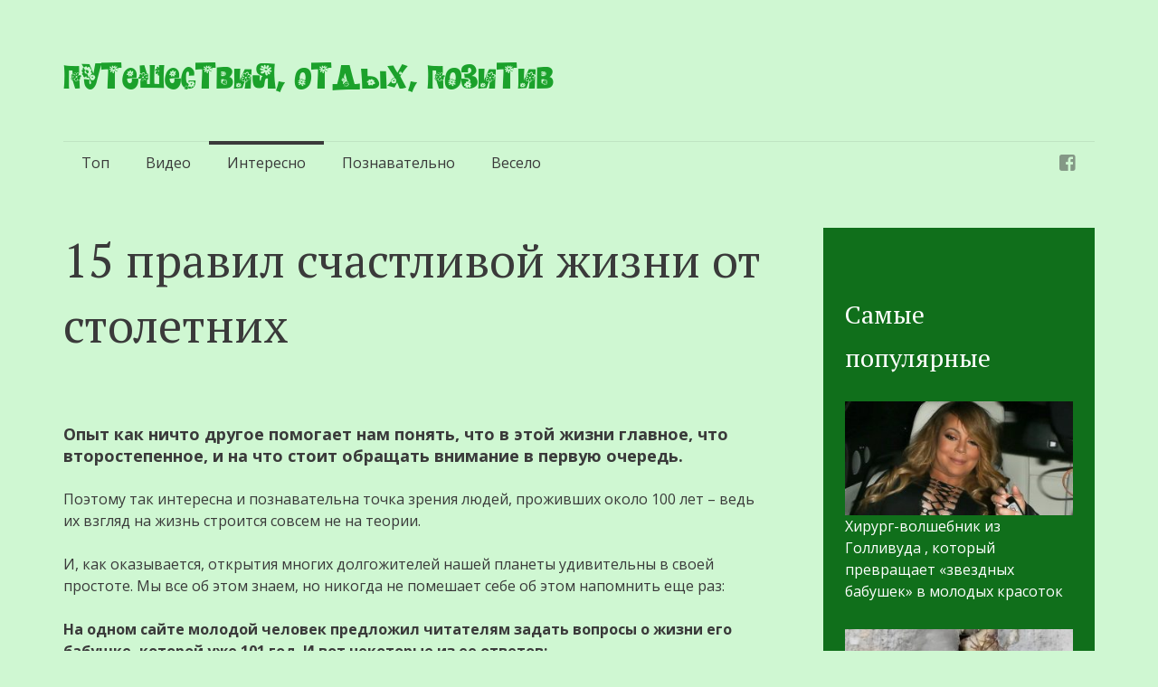

--- FILE ---
content_type: text/html; charset=UTF-8
request_url: https://subbota.su/15-pravil-schastlivoj-zhizni-ot-stoletnih/
body_size: 17509
content:
<!DOCTYPE html>
<html lang="ru-RU">
<head>
<meta name="yandex-verification" content="03d5090aec7ff3a8" />
<meta charset="UTF-8">
<meta name="viewport" content="width=device-width, initial-scale=1">
<meta property="fb:pages" content="809294779228726" />
<title>15 правил счастливой жизни от столетних</title>
<link rel="profile" href="https://gmpg.org/xfn/11">
<link rel="pingback" href="https://subbota.su/xmlrpc.php">


<meta name='robots' content='index, follow, max-image-preview:large, max-snippet:-1, max-video-preview:-1' />
	<style>img:is([sizes="auto" i], [sizes^="auto," i]) { contain-intrinsic-size: 3000px 1500px }</style>
	
	<!-- This site is optimized with the Yoast SEO plugin v25.3 - https://yoast.com/wordpress/plugins/seo/ -->
	<meta name="description" content="15 правил счастливой жизни от столетних Опыт как ничто другое помогает нам понять, что в этой жизни главное, что второстепенное" />
	<link rel="canonical" href="https://subbota.su/15-pravil-schastlivoj-zhizni-ot-stoletnih/" />
	<meta property="og:locale" content="ru_RU" />
	<meta property="og:type" content="article" />
	<meta property="og:title" content="15 правил счастливой жизни от столетних" />
	<meta property="og:description" content="15 правил счастливой жизни от столетних Опыт как ничто другое помогает нам понять, что в этой жизни главное, что второстепенное" />
	<meta property="og:url" content="https://subbota.su/15-pravil-schastlivoj-zhizni-ot-stoletnih/" />
	<meta property="og:site_name" content="Путешествия, отдых, позитив" />
	<meta property="article:published_time" content="2018-11-12T14:46:56+00:00" />
	<meta property="article:modified_time" content="2018-11-13T15:39:47+00:00" />
	<meta property="og:image" content="https://subbota.su/wp-content/uploads/2018/11/1542034003-12.jpg" />
	<meta property="og:image:width" content="699" />
	<meta property="og:image:height" content="370" />
	<meta property="og:image:type" content="image/jpeg" />
	<meta name="author" content="Ксения" />
	<meta name="twitter:card" content="summary_large_image" />
	<script type="application/ld+json" class="yoast-schema-graph">{"@context":"https://schema.org","@graph":[{"@type":"WebPage","@id":"https://subbota.su/15-pravil-schastlivoj-zhizni-ot-stoletnih/","url":"https://subbota.su/15-pravil-schastlivoj-zhizni-ot-stoletnih/","name":"15 правил счастливой жизни от столетних","isPartOf":{"@id":"https://subbota.su/#website"},"primaryImageOfPage":{"@id":"https://subbota.su/15-pravil-schastlivoj-zhizni-ot-stoletnih/#primaryimage"},"image":{"@id":"https://subbota.su/15-pravil-schastlivoj-zhizni-ot-stoletnih/#primaryimage"},"thumbnailUrl":"https://subbota.su/wp-content/uploads/2018/11/1542034003-12.jpg","datePublished":"2018-11-12T14:46:56+00:00","dateModified":"2018-11-13T15:39:47+00:00","author":{"@id":"https://subbota.su/#/schema/person/7a7b0293053f391bc233fdc9dbfd7620"},"description":"15 правил счастливой жизни от столетних Опыт как ничто другое помогает нам понять, что в этой жизни главное, что второстепенное","breadcrumb":{"@id":"https://subbota.su/15-pravil-schastlivoj-zhizni-ot-stoletnih/#breadcrumb"},"inLanguage":"ru-RU","potentialAction":[{"@type":"ReadAction","target":["https://subbota.su/15-pravil-schastlivoj-zhizni-ot-stoletnih/"]}]},{"@type":"ImageObject","inLanguage":"ru-RU","@id":"https://subbota.su/15-pravil-schastlivoj-zhizni-ot-stoletnih/#primaryimage","url":"https://subbota.su/wp-content/uploads/2018/11/1542034003-12.jpg","contentUrl":"https://subbota.su/wp-content/uploads/2018/11/1542034003-12.jpg","width":699,"height":370},{"@type":"BreadcrumbList","@id":"https://subbota.su/15-pravil-schastlivoj-zhizni-ot-stoletnih/#breadcrumb","itemListElement":[{"@type":"ListItem","position":1,"name":"Главная страница","item":"https://subbota.su/"},{"@type":"ListItem","position":2,"name":"15 правил счастливой жизни от столетних"}]},{"@type":"WebSite","@id":"https://subbota.su/#website","url":"https://subbota.su/","name":"Путешествия, отдых, позитив","description":"","potentialAction":[{"@type":"SearchAction","target":{"@type":"EntryPoint","urlTemplate":"https://subbota.su/?s={search_term_string}"},"query-input":{"@type":"PropertyValueSpecification","valueRequired":true,"valueName":"search_term_string"}}],"inLanguage":"ru-RU"},{"@type":"Person","@id":"https://subbota.su/#/schema/person/7a7b0293053f391bc233fdc9dbfd7620","name":"Ксения","image":{"@type":"ImageObject","inLanguage":"ru-RU","@id":"https://subbota.su/#/schema/person/image/","url":"https://secure.gravatar.com/avatar/4027b5ca1af5de9be7c6816e06fda6e74e06da4e2e07d9b148324f65c499562f?s=96&d=mm&r=g","contentUrl":"https://secure.gravatar.com/avatar/4027b5ca1af5de9be7c6816e06fda6e74e06da4e2e07d9b148324f65c499562f?s=96&d=mm&r=g","caption":"Ксения"},"url":"https://subbota.su/author/sova/"}]}</script>
	<!-- / Yoast SEO plugin. -->


<link rel='dns-prefetch' href='//fonts.googleapis.com' />
<link rel='dns-prefetch' href='//www.googletagmanager.com' />
<link rel="alternate" type="application/rss+xml" title="Путешествия, отдых, позитив &raquo; Лента" href="https://subbota.su/feed/" />
<link rel="alternate" type="application/rss+xml" title="Путешествия, отдых, позитив &raquo; Лента комментариев" href="https://subbota.su/comments/feed/" />
<script type="text/javascript" id="wpp-js" src="https://subbota.su/wp-content/plugins/wordpress-popular-posts/assets/js/wpp.min.js?ver=7.3.1" data-sampling="0" data-sampling-rate="100" data-api-url="https://subbota.su/wp-json/wordpress-popular-posts" data-post-id="7199" data-token="297716ced1" data-lang="0" data-debug="0"></script>
<link rel="alternate" type="application/rss+xml" title="Путешествия, отдых, позитив &raquo; Лента комментариев к &laquo;15 правил счастливой жизни от столетних&raquo;" href="https://subbota.su/15-pravil-schastlivoj-zhizni-ot-stoletnih/feed/" />
<script type="text/javascript">
/* <![CDATA[ */
window._wpemojiSettings = {"baseUrl":"https:\/\/s.w.org\/images\/core\/emoji\/16.0.1\/72x72\/","ext":".png","svgUrl":"https:\/\/s.w.org\/images\/core\/emoji\/16.0.1\/svg\/","svgExt":".svg","source":{"concatemoji":"https:\/\/subbota.su\/wp-includes\/js\/wp-emoji-release.min.js?ver=b6455467915b3d885b34b2334e5e5972"}};
/*! This file is auto-generated */
!function(s,n){var o,i,e;function c(e){try{var t={supportTests:e,timestamp:(new Date).valueOf()};sessionStorage.setItem(o,JSON.stringify(t))}catch(e){}}function p(e,t,n){e.clearRect(0,0,e.canvas.width,e.canvas.height),e.fillText(t,0,0);var t=new Uint32Array(e.getImageData(0,0,e.canvas.width,e.canvas.height).data),a=(e.clearRect(0,0,e.canvas.width,e.canvas.height),e.fillText(n,0,0),new Uint32Array(e.getImageData(0,0,e.canvas.width,e.canvas.height).data));return t.every(function(e,t){return e===a[t]})}function u(e,t){e.clearRect(0,0,e.canvas.width,e.canvas.height),e.fillText(t,0,0);for(var n=e.getImageData(16,16,1,1),a=0;a<n.data.length;a++)if(0!==n.data[a])return!1;return!0}function f(e,t,n,a){switch(t){case"flag":return n(e,"\ud83c\udff3\ufe0f\u200d\u26a7\ufe0f","\ud83c\udff3\ufe0f\u200b\u26a7\ufe0f")?!1:!n(e,"\ud83c\udde8\ud83c\uddf6","\ud83c\udde8\u200b\ud83c\uddf6")&&!n(e,"\ud83c\udff4\udb40\udc67\udb40\udc62\udb40\udc65\udb40\udc6e\udb40\udc67\udb40\udc7f","\ud83c\udff4\u200b\udb40\udc67\u200b\udb40\udc62\u200b\udb40\udc65\u200b\udb40\udc6e\u200b\udb40\udc67\u200b\udb40\udc7f");case"emoji":return!a(e,"\ud83e\udedf")}return!1}function g(e,t,n,a){var r="undefined"!=typeof WorkerGlobalScope&&self instanceof WorkerGlobalScope?new OffscreenCanvas(300,150):s.createElement("canvas"),o=r.getContext("2d",{willReadFrequently:!0}),i=(o.textBaseline="top",o.font="600 32px Arial",{});return e.forEach(function(e){i[e]=t(o,e,n,a)}),i}function t(e){var t=s.createElement("script");t.src=e,t.defer=!0,s.head.appendChild(t)}"undefined"!=typeof Promise&&(o="wpEmojiSettingsSupports",i=["flag","emoji"],n.supports={everything:!0,everythingExceptFlag:!0},e=new Promise(function(e){s.addEventListener("DOMContentLoaded",e,{once:!0})}),new Promise(function(t){var n=function(){try{var e=JSON.parse(sessionStorage.getItem(o));if("object"==typeof e&&"number"==typeof e.timestamp&&(new Date).valueOf()<e.timestamp+604800&&"object"==typeof e.supportTests)return e.supportTests}catch(e){}return null}();if(!n){if("undefined"!=typeof Worker&&"undefined"!=typeof OffscreenCanvas&&"undefined"!=typeof URL&&URL.createObjectURL&&"undefined"!=typeof Blob)try{var e="postMessage("+g.toString()+"("+[JSON.stringify(i),f.toString(),p.toString(),u.toString()].join(",")+"));",a=new Blob([e],{type:"text/javascript"}),r=new Worker(URL.createObjectURL(a),{name:"wpTestEmojiSupports"});return void(r.onmessage=function(e){c(n=e.data),r.terminate(),t(n)})}catch(e){}c(n=g(i,f,p,u))}t(n)}).then(function(e){for(var t in e)n.supports[t]=e[t],n.supports.everything=n.supports.everything&&n.supports[t],"flag"!==t&&(n.supports.everythingExceptFlag=n.supports.everythingExceptFlag&&n.supports[t]);n.supports.everythingExceptFlag=n.supports.everythingExceptFlag&&!n.supports.flag,n.DOMReady=!1,n.readyCallback=function(){n.DOMReady=!0}}).then(function(){return e}).then(function(){var e;n.supports.everything||(n.readyCallback(),(e=n.source||{}).concatemoji?t(e.concatemoji):e.wpemoji&&e.twemoji&&(t(e.twemoji),t(e.wpemoji)))}))}((window,document),window._wpemojiSettings);
/* ]]> */
</script>
<style id='wp-emoji-styles-inline-css' type='text/css'>

	img.wp-smiley, img.emoji {
		display: inline !important;
		border: none !important;
		box-shadow: none !important;
		height: 1em !important;
		width: 1em !important;
		margin: 0 0.07em !important;
		vertical-align: -0.1em !important;
		background: none !important;
		padding: 0 !important;
	}
</style>
<link rel='stylesheet' id='wp-block-library-css' href='https://subbota.su/wp-includes/css/dist/block-library/style.min.css?ver=b6455467915b3d885b34b2334e5e5972' type='text/css' media='all' />
<style id='classic-theme-styles-inline-css' type='text/css'>
/*! This file is auto-generated */
.wp-block-button__link{color:#fff;background-color:#32373c;border-radius:9999px;box-shadow:none;text-decoration:none;padding:calc(.667em + 2px) calc(1.333em + 2px);font-size:1.125em}.wp-block-file__button{background:#32373c;color:#fff;text-decoration:none}
</style>
<style id='global-styles-inline-css' type='text/css'>
:root{--wp--preset--aspect-ratio--square: 1;--wp--preset--aspect-ratio--4-3: 4/3;--wp--preset--aspect-ratio--3-4: 3/4;--wp--preset--aspect-ratio--3-2: 3/2;--wp--preset--aspect-ratio--2-3: 2/3;--wp--preset--aspect-ratio--16-9: 16/9;--wp--preset--aspect-ratio--9-16: 9/16;--wp--preset--color--black: #000000;--wp--preset--color--cyan-bluish-gray: #abb8c3;--wp--preset--color--white: #ffffff;--wp--preset--color--pale-pink: #f78da7;--wp--preset--color--vivid-red: #cf2e2e;--wp--preset--color--luminous-vivid-orange: #ff6900;--wp--preset--color--luminous-vivid-amber: #fcb900;--wp--preset--color--light-green-cyan: #7bdcb5;--wp--preset--color--vivid-green-cyan: #00d084;--wp--preset--color--pale-cyan-blue: #8ed1fc;--wp--preset--color--vivid-cyan-blue: #0693e3;--wp--preset--color--vivid-purple: #9b51e0;--wp--preset--gradient--vivid-cyan-blue-to-vivid-purple: linear-gradient(135deg,rgba(6,147,227,1) 0%,rgb(155,81,224) 100%);--wp--preset--gradient--light-green-cyan-to-vivid-green-cyan: linear-gradient(135deg,rgb(122,220,180) 0%,rgb(0,208,130) 100%);--wp--preset--gradient--luminous-vivid-amber-to-luminous-vivid-orange: linear-gradient(135deg,rgba(252,185,0,1) 0%,rgba(255,105,0,1) 100%);--wp--preset--gradient--luminous-vivid-orange-to-vivid-red: linear-gradient(135deg,rgba(255,105,0,1) 0%,rgb(207,46,46) 100%);--wp--preset--gradient--very-light-gray-to-cyan-bluish-gray: linear-gradient(135deg,rgb(238,238,238) 0%,rgb(169,184,195) 100%);--wp--preset--gradient--cool-to-warm-spectrum: linear-gradient(135deg,rgb(74,234,220) 0%,rgb(151,120,209) 20%,rgb(207,42,186) 40%,rgb(238,44,130) 60%,rgb(251,105,98) 80%,rgb(254,248,76) 100%);--wp--preset--gradient--blush-light-purple: linear-gradient(135deg,rgb(255,206,236) 0%,rgb(152,150,240) 100%);--wp--preset--gradient--blush-bordeaux: linear-gradient(135deg,rgb(254,205,165) 0%,rgb(254,45,45) 50%,rgb(107,0,62) 100%);--wp--preset--gradient--luminous-dusk: linear-gradient(135deg,rgb(255,203,112) 0%,rgb(199,81,192) 50%,rgb(65,88,208) 100%);--wp--preset--gradient--pale-ocean: linear-gradient(135deg,rgb(255,245,203) 0%,rgb(182,227,212) 50%,rgb(51,167,181) 100%);--wp--preset--gradient--electric-grass: linear-gradient(135deg,rgb(202,248,128) 0%,rgb(113,206,126) 100%);--wp--preset--gradient--midnight: linear-gradient(135deg,rgb(2,3,129) 0%,rgb(40,116,252) 100%);--wp--preset--font-size--small: 13px;--wp--preset--font-size--medium: 20px;--wp--preset--font-size--large: 36px;--wp--preset--font-size--x-large: 42px;--wp--preset--spacing--20: 0.44rem;--wp--preset--spacing--30: 0.67rem;--wp--preset--spacing--40: 1rem;--wp--preset--spacing--50: 1.5rem;--wp--preset--spacing--60: 2.25rem;--wp--preset--spacing--70: 3.38rem;--wp--preset--spacing--80: 5.06rem;--wp--preset--shadow--natural: 6px 6px 9px rgba(0, 0, 0, 0.2);--wp--preset--shadow--deep: 12px 12px 50px rgba(0, 0, 0, 0.4);--wp--preset--shadow--sharp: 6px 6px 0px rgba(0, 0, 0, 0.2);--wp--preset--shadow--outlined: 6px 6px 0px -3px rgba(255, 255, 255, 1), 6px 6px rgba(0, 0, 0, 1);--wp--preset--shadow--crisp: 6px 6px 0px rgba(0, 0, 0, 1);}:where(.is-layout-flex){gap: 0.5em;}:where(.is-layout-grid){gap: 0.5em;}body .is-layout-flex{display: flex;}.is-layout-flex{flex-wrap: wrap;align-items: center;}.is-layout-flex > :is(*, div){margin: 0;}body .is-layout-grid{display: grid;}.is-layout-grid > :is(*, div){margin: 0;}:where(.wp-block-columns.is-layout-flex){gap: 2em;}:where(.wp-block-columns.is-layout-grid){gap: 2em;}:where(.wp-block-post-template.is-layout-flex){gap: 1.25em;}:where(.wp-block-post-template.is-layout-grid){gap: 1.25em;}.has-black-color{color: var(--wp--preset--color--black) !important;}.has-cyan-bluish-gray-color{color: var(--wp--preset--color--cyan-bluish-gray) !important;}.has-white-color{color: var(--wp--preset--color--white) !important;}.has-pale-pink-color{color: var(--wp--preset--color--pale-pink) !important;}.has-vivid-red-color{color: var(--wp--preset--color--vivid-red) !important;}.has-luminous-vivid-orange-color{color: var(--wp--preset--color--luminous-vivid-orange) !important;}.has-luminous-vivid-amber-color{color: var(--wp--preset--color--luminous-vivid-amber) !important;}.has-light-green-cyan-color{color: var(--wp--preset--color--light-green-cyan) !important;}.has-vivid-green-cyan-color{color: var(--wp--preset--color--vivid-green-cyan) !important;}.has-pale-cyan-blue-color{color: var(--wp--preset--color--pale-cyan-blue) !important;}.has-vivid-cyan-blue-color{color: var(--wp--preset--color--vivid-cyan-blue) !important;}.has-vivid-purple-color{color: var(--wp--preset--color--vivid-purple) !important;}.has-black-background-color{background-color: var(--wp--preset--color--black) !important;}.has-cyan-bluish-gray-background-color{background-color: var(--wp--preset--color--cyan-bluish-gray) !important;}.has-white-background-color{background-color: var(--wp--preset--color--white) !important;}.has-pale-pink-background-color{background-color: var(--wp--preset--color--pale-pink) !important;}.has-vivid-red-background-color{background-color: var(--wp--preset--color--vivid-red) !important;}.has-luminous-vivid-orange-background-color{background-color: var(--wp--preset--color--luminous-vivid-orange) !important;}.has-luminous-vivid-amber-background-color{background-color: var(--wp--preset--color--luminous-vivid-amber) !important;}.has-light-green-cyan-background-color{background-color: var(--wp--preset--color--light-green-cyan) !important;}.has-vivid-green-cyan-background-color{background-color: var(--wp--preset--color--vivid-green-cyan) !important;}.has-pale-cyan-blue-background-color{background-color: var(--wp--preset--color--pale-cyan-blue) !important;}.has-vivid-cyan-blue-background-color{background-color: var(--wp--preset--color--vivid-cyan-blue) !important;}.has-vivid-purple-background-color{background-color: var(--wp--preset--color--vivid-purple) !important;}.has-black-border-color{border-color: var(--wp--preset--color--black) !important;}.has-cyan-bluish-gray-border-color{border-color: var(--wp--preset--color--cyan-bluish-gray) !important;}.has-white-border-color{border-color: var(--wp--preset--color--white) !important;}.has-pale-pink-border-color{border-color: var(--wp--preset--color--pale-pink) !important;}.has-vivid-red-border-color{border-color: var(--wp--preset--color--vivid-red) !important;}.has-luminous-vivid-orange-border-color{border-color: var(--wp--preset--color--luminous-vivid-orange) !important;}.has-luminous-vivid-amber-border-color{border-color: var(--wp--preset--color--luminous-vivid-amber) !important;}.has-light-green-cyan-border-color{border-color: var(--wp--preset--color--light-green-cyan) !important;}.has-vivid-green-cyan-border-color{border-color: var(--wp--preset--color--vivid-green-cyan) !important;}.has-pale-cyan-blue-border-color{border-color: var(--wp--preset--color--pale-cyan-blue) !important;}.has-vivid-cyan-blue-border-color{border-color: var(--wp--preset--color--vivid-cyan-blue) !important;}.has-vivid-purple-border-color{border-color: var(--wp--preset--color--vivid-purple) !important;}.has-vivid-cyan-blue-to-vivid-purple-gradient-background{background: var(--wp--preset--gradient--vivid-cyan-blue-to-vivid-purple) !important;}.has-light-green-cyan-to-vivid-green-cyan-gradient-background{background: var(--wp--preset--gradient--light-green-cyan-to-vivid-green-cyan) !important;}.has-luminous-vivid-amber-to-luminous-vivid-orange-gradient-background{background: var(--wp--preset--gradient--luminous-vivid-amber-to-luminous-vivid-orange) !important;}.has-luminous-vivid-orange-to-vivid-red-gradient-background{background: var(--wp--preset--gradient--luminous-vivid-orange-to-vivid-red) !important;}.has-very-light-gray-to-cyan-bluish-gray-gradient-background{background: var(--wp--preset--gradient--very-light-gray-to-cyan-bluish-gray) !important;}.has-cool-to-warm-spectrum-gradient-background{background: var(--wp--preset--gradient--cool-to-warm-spectrum) !important;}.has-blush-light-purple-gradient-background{background: var(--wp--preset--gradient--blush-light-purple) !important;}.has-blush-bordeaux-gradient-background{background: var(--wp--preset--gradient--blush-bordeaux) !important;}.has-luminous-dusk-gradient-background{background: var(--wp--preset--gradient--luminous-dusk) !important;}.has-pale-ocean-gradient-background{background: var(--wp--preset--gradient--pale-ocean) !important;}.has-electric-grass-gradient-background{background: var(--wp--preset--gradient--electric-grass) !important;}.has-midnight-gradient-background{background: var(--wp--preset--gradient--midnight) !important;}.has-small-font-size{font-size: var(--wp--preset--font-size--small) !important;}.has-medium-font-size{font-size: var(--wp--preset--font-size--medium) !important;}.has-large-font-size{font-size: var(--wp--preset--font-size--large) !important;}.has-x-large-font-size{font-size: var(--wp--preset--font-size--x-large) !important;}
:where(.wp-block-post-template.is-layout-flex){gap: 1.25em;}:where(.wp-block-post-template.is-layout-grid){gap: 1.25em;}
:where(.wp-block-columns.is-layout-flex){gap: 2em;}:where(.wp-block-columns.is-layout-grid){gap: 2em;}
:root :where(.wp-block-pullquote){font-size: 1.5em;line-height: 1.6;}
</style>
<link rel='stylesheet' id='wordpress-popular-posts-css-css' href='https://subbota.su/wp-content/plugins/wordpress-popular-posts/assets/css/wpp.css?ver=7.3.1' type='text/css' media='all' />
<link rel='stylesheet' id='semicolon-genericons-css' href='https://subbota.su/wp-content/themes/semicolon/css/genericons.css?ver=20131222' type='text/css' media='all' />
<link rel='stylesheet' id='semicolon-open-sans-css' href='//fonts.googleapis.com/css?family=Open+Sans%3A400%2C700&#038;subset=latin%2Ccyrillic&#038;ver=6.8.2' type='text/css' media='all' />
<link rel='stylesheet' id='semicolon-pt-serif-css' href='//fonts.googleapis.com/css?family=PT+Serif&#038;subset=latin%2Ccyrillic&#038;ver=6.8.2' type='text/css' media='all' />
<link rel='stylesheet' id='semicolon-css' href='https://subbota.su/wp-content/themes/semicolon/style.css?ver=20140520' type='text/css' media='all' />
<link rel='stylesheet' id='semicolon-colors-css' href='https://subbota.su/wp-content/themes/semicolon/css/colors.css?ver=20140823' type='text/css' media='all' />
<script type="text/javascript" src="https://subbota.su/wp-includes/js/jquery/jquery.min.js?ver=3.7.1" id="jquery-core-js"></script>
<script type="text/javascript" src="https://subbota.su/wp-includes/js/jquery/jquery-migrate.min.js?ver=3.4.1" id="jquery-migrate-js"></script>
<script type="text/javascript" src="https://subbota.su/wp-content/plugins/contact-bank/assets/global/plugins/custom/js/custom.js?ver=b6455467915b3d885b34b2334e5e5972" id="contact-bank-bootstrap.js-js"></script>
<link rel="https://api.w.org/" href="https://subbota.su/wp-json/" /><link rel="alternate" title="JSON" type="application/json" href="https://subbota.su/wp-json/wp/v2/posts/7199" /><link rel="EditURI" type="application/rsd+xml" title="RSD" href="https://subbota.su/xmlrpc.php?rsd" />
<link rel="alternate" title="oEmbed (JSON)" type="application/json+oembed" href="https://subbota.su/wp-json/oembed/1.0/embed?url=https%3A%2F%2Fsubbota.su%2F15-pravil-schastlivoj-zhizni-ot-stoletnih%2F" />
<link rel="alternate" title="oEmbed (XML)" type="text/xml+oembed" href="https://subbota.su/wp-json/oembed/1.0/embed?url=https%3A%2F%2Fsubbota.su%2F15-pravil-schastlivoj-zhizni-ot-stoletnih%2F&#038;format=xml" />
		<meta property="fb:pages" content="809294779228726" />
					<meta property="ia:markup_url" content="https://subbota.su/15-pravil-schastlivoj-zhizni-ot-stoletnih/?ia_markup=1" />
			<meta name="generator" content="Site Kit by Google 1.154.0" />            <style id="wpp-loading-animation-styles">@-webkit-keyframes bgslide{from{background-position-x:0}to{background-position-x:-200%}}@keyframes bgslide{from{background-position-x:0}to{background-position-x:-200%}}.wpp-widget-block-placeholder,.wpp-shortcode-placeholder{margin:0 auto;width:60px;height:3px;background:#dd3737;background:linear-gradient(90deg,#dd3737 0%,#571313 10%,#dd3737 100%);background-size:200% auto;border-radius:3px;-webkit-animation:bgslide 1s infinite linear;animation:bgslide 1s infinite linear}</style>
            <style type="text/css" id="custom-background-css">
body.custom-background { background-color: #cff7d2; }
</style>
			<style type="text/css" id="wp-custom-css">
			.entry-content figure img.size-full {
	margin-bottom: 0px;
	margin-left:auto;
	margin-right:auto;
}
.entry-content figure {
	margin-bottom: 36px;
}
.entry-content figcaption {
	font-size:75%;
	text-align:right;
}
.entry-content img.alignnone {
	margin-left:auto;
	margin-right:auto;
}
.source {
	text-align:right;
	font-size:75%;
}		</style>
		
<meta property="fb:pages" content="336487803143081" />	
	
		<!--
	<script type="text/javascript">
		jQuery(document).ready(function() {
			
			if (navigator.cookieEnabled) {
				function getCookie(cname) {
					var name = cname + "=";
					var ca = document.cookie.split(';');
					for(var i=0; i<ca.length; i++) {
						var c = ca[i];
						while (c.charAt(0)==' ') c = c.substring(1);
						if (c.indexOf(name) != -1) return c.substring(name.length, c.length);
					}
					return "";
				}
				
				var popup = getCookie("travelpozitivmypopup");
				
//				if (!popup) {
					setTimeout(function(){
						var evt = document.createEvent("HTMLEvents");
                        evt.initEvent("click", true, true);
                        var new_id = ("open_popup");    
                        document.getElementById(new_id).dispatchEvent(evt);
						
						var now = new Date();
						var time = now.getTime();
						time += 604800 * 1000;
						now.setTime(time);
						document.cookie = "travelpozitivmypopup=travelpozitivpopup; path=/; expires="+ now.toUTCString();
						
					}, 1000);
//				} 
			}
			
			jQuery("#open_popup").click(function(){
				jQuery("#fb_group_overlay").css("display", "block");
				jQuery("div.myblur").addClass("blur");
//				jQuery("body, html").css("overflow-y", "hidden");
				jQuery("a.nothanks").css("display", "none").delay(15000).fadeIn(100);
//				jQuery("a.nothanks").css("display", "none").fadeIn(100);
				
				/*Auto-closing*/
//				setTimeout(function(){
//					jQuery("#fb_group_overlay").css("display", "none");
//					jQuery("div.myblur").removeClass("blur");
//				},22000);
				
			});
			
			jQuery(".nothanks").click(function(){
				jQuery(this).hide();
				jQuery("#fb_group_overlay").css("display", "none");
				jQuery("div.myblur").removeClass("blur");
//				jQuery("body, html").css("overflow-y", "auto");
				var now = new Date();
				var time = now.getTime();
				time += 604800 * 1000;
				now.setTime(time);
				document.cookie = "travelpozitivmypopup=travelpozitivpopup; path=/; expires="+ now.toUTCString();
				return false;
			});

//			Old exit after click on iframe			
//			jQuery(window).blur(function(){
//				setTimeout(function(){
//					jQuery("#fb_group_overlay").css("display", "none");
//					jQuery("div.myblur").removeClass("blur");
//					var now = new Date();
//					var time = now.getTime();
//					time += 1800 * 1000;
//					now.setTime(time);
//					document.cookie = "travelpozitivmypopup=travelpozitivpopup; path=/; expires="+ now.toUTCString();
//				}, 1000);
//			});

			window.fbAsyncInit = function(){
				FB.init({
					appId      : '598213073669305',
					status     : true,
					xfbml      : true,
					version    : 'v2.5'
				});
				
				
				FB.Event.subscribe('edge.create', function (response) {
					jQuery("#fb_group_overlay").css("display", "none");
					jQuery("div.myblur").removeClass("blur");
					var now = new Date();
					var time = now.getTime();
					time += 604800 * 1000;
					now.setTime(time);
					document.cookie = "travelpozitivmypopup=travelpozitivpopup; path=/; expires="+ now.toUTCString();
				});
				FB.Event.subscribe('edge.remove', function (response) {
					jQuery("#fb_group_overlay").css("display", "none");
					jQuery("div.myblur").removeClass("blur");
					var now = new Date();
					var time = now.getTime();
					time += 604800 * 1000;
					now.setTime(time);
					document.cookie = "travelpozitivmypopup=travelpozitivpopup; path=/; expires="+ now.toUTCString();
				});
			};
		});
	</script>
	-->
	
	<script type="text/javascript">
		jQuery(document).ready(function(){
			jQuery(window).scroll(function(){
				if ((jQuery("body").height() - jQuery(window).height()) < (jQuery(window).scrollTop() + 100)) {
					jQuery("div.sliding_closebox").animate({
						width: "310px"
					}).removeClass("sliding_closebox").addClass("sliding_openbox");
				} else {
					jQuery("div.sliding_openbox").animate({
						width: "0px"
					}).removeClass("sliding_openbox").addClass("sliding_closebox");
				}
			});
		});
	</script>



<script async src="https://pagead2.googlesyndication.com/pagead/js/adsbygoogle.js?client=ca-pub-6831765985110738"
     crossorigin="anonymous"></script>
	 
<script charset="UTF-8" src="//cdn.sendpulse.com/js/push/c02f6b30188f63936d495ef81eb152db_0.js" async></script>

<!-- Google tag (gtag.js) -->
<script async src="https://www.googletagmanager.com/gtag/js?id=G-05LKC97GJR"></script>
<script>
  window.dataLayer = window.dataLayer || [];
  function gtag(){dataLayer.push(arguments);}
  gtag('js', new Date());

  gtag('config', 'G-05LKC97GJR');
</script>
</head>

<body data-rsssl=1 class="wp-singular post-template-default single single-post postid-7199 single-format-standard custom-background wp-theme-semicolon no-js">

<div id="fb-root"></div>
<script>(function(d, s, id) {
  var js, fjs = d.getElementsByTagName(s)[0];
  if (d.getElementById(id)) return;
  js = d.createElement(s); js.id = id;
  js.src = "//connect.facebook.net/ru_RU/sdk.js#xfbml=1&version=v2.4";
  fjs.parentNode.insertBefore(js, fjs);
}(document, 'script', 'facebook-jssdk'));</script>

<div id="open_popup" style="display:none;"></div>

<script type="text/javascript">document.body.className = document.body.className.replace('no-js','js');</script>
<div id="page" class="hfeed site">

	<header id="masthead" class="site-header" role="banner">
		<div class="site-branding">
			<h1 class="site-title"><a href="https://subbota.su/" rel="home">Путешествия, отдых, позитив</a></h1>
			<h2 class="site-description"></h2>
		</div>

		<nav id="site-navigation" class="main-navigation" role="navigation">
			<a class="menu-toggle">Меню</a>
			<a class="skip-link screen-reader-text" href="#content">Перейти к содержимому</a>

			<div class="menu-glavnoe-menyu-container"><ul id="menu-glavnoe-menyu" class="semicolon-navigation"><li id="menu-item-35" class="menu-item menu-item-type-taxonomy menu-item-object-category menu-item-35"><a href="https://subbota.su/category/top/">Топ</a></li>
<li id="menu-item-36" class="menu-item menu-item-type-taxonomy menu-item-object-category menu-item-36"><a href="https://subbota.su/category/video/">Видео</a></li>
<li id="menu-item-37" class="menu-item menu-item-type-taxonomy menu-item-object-category current-post-ancestor current-menu-parent current-post-parent menu-item-37"><a href="https://subbota.su/category/interesno/">Интересно</a></li>
<li id="menu-item-38" class="menu-item menu-item-type-taxonomy menu-item-object-category menu-item-38"><a href="https://subbota.su/category/poznavatelno/">Познавательно</a></li>
<li id="menu-item-39" class="menu-item menu-item-type-taxonomy menu-item-object-category menu-item-39"><a href="https://subbota.su/category/veselo/">Весело</a></li>
</ul></div>
			<div class="menu-menyu-sotssetej-container"><ul id="menu-menyu-sotssetej" class="semicolon-social"><li id="menu-item-11" class="menu-item menu-item-type-custom menu-item-object-custom menu-item-11"><a href="https://www.facebook.com/TravelPozitiv"><span>Фейсбук</span></a></li>
</ul></div>
		</nav><!-- #site-navigation -->
	</header><!-- #masthead -->

	
	<div id="content" class="site-content">
	<div id="primary" class="content-area">
		<main id="main" class="site-main" role="main">

		
		
		
				
<article id="post-7199" class="clear post-7199 post type-post status-publish format-standard has-post-thumbnail hentry category-interesno">

	
	<!-- <div style="width:auto; margin:10px auto 10px auto; text-align:center;">
		<script async src="//pagead2.googlesyndication.com/pagead/js/adsbygoogle.js"></script>
		<script type="text/javascript">
			var myscr = document.body.clientWidth;
			if ( myscr <= 680 ) {
				document.write('<ins class="adsbygoogle" style="display:inline-block;width:300px;height:250px" data-ad-client="ca-pub-1390453346012279" data-ad-slot="9861842545"></ins>');
				(adsbygoogle = window.adsbygoogle || []).push({});
			} else {
				document.write('<ins class="adsbygoogle" style="display:inline-block;width:580px;height:400px" data-ad-client="ca-pub-1390453346012279" data-ad-slot="4578877349"></ins>');
				(adsbygoogle = window.adsbygoogle || []).push({});
			}
		</script>
	</div> -->
	
	<h1 class="entry-title">15 правил счастливой жизни от столетних</h1>

	
	
	
	
	
	
	<div id="myblur_top">
	<div class="myblur">
	
	
	
	<div class="entry-content">
		<h3>Опыт как ничто другое помогает нам понять, что в этой жизни главное, что второстепенное, и на что стоит обращать внимание в первую очередь.</h3>
<p>Поэтому так интересна и познавательна точка зрения людей, проживших около 100 лет – ведь их взгляд на жизнь строится совсем не на теории.</p>
<p>И, как оказывается, открытия многих долгожителей нашей планеты удивительны в своей простоте. Мы все об этом знаем, но никогда не помешает себе об этом напомнить еще раз:</p>
<p><strong>На одном сайте молодой человек предложил читателям задать вопросы о жизни его бабушке, которой уже 101 год. И вот некоторые из ее ответов:</strong></p>
<p><em>* — Какой совет вы дали бы 20-летним в первую очередь?</em></p>
<p>Никогда не сдавайтесь. Вы молоды, и у вас могут наступить сложные времена. Но не сдавайтесь. Никогда. Это самое главное.</p>
<p><em>* — Какой самый большой урок вы получили от жизни?</em></p>
<p>Когда вы честны с людьми, то и они честны с вами. Справляться с ложью слишком сложно. Это отнимает множество сил и добавляет тонну лишнего стресса.</p>
<p><em>* — Какого правила вы посоветовали бы придерживаться в жизни?</em></p>
<p>Всегда прислушивайтесь к людям. Вы обязательно чему-то научитесь. Вы узнаете намного больше полезного, слушая людей, чем рассказывая им о том, что уже знаете сами.</p>
<p><em>* — Что бы вы посоветовали сделать хотя бы раз в жизни абсолютно каждому?</em></p>
<p>Путешествовать по миру как можно больше!</p>
<p><em>* — Расскажите о секрете долголетия, который помог вам, на ваш взгляд, прожить такую длинную жизнь (диеты, упражнения, генетика и так далее).</em></p>
<p>Каждый день старайтесь найти время, чтобы немного вздремнуть.</p>
<p>Писательнице Бел Кауфман было 100 лет, когда она выступила с речью в колледже Айона. Спросите, в чем секрет ее счастливой жизни? Юмор и азарт.</p>
<p>* В юморе скрыта великая жизненная сила — это лучший способ преодолевать жизненные трудности.</p>
<p>* Мне кажется, люди должны быть любопытными. Нужно интересоваться жизнью вокруг и постоянно быть в поиске новых знаний, знакомств и впечатлений. К жизни нужно относиться со страстью.</p>
<p>* Мне неважно, чем вы увлечены. Может, вам нравится коллекционировать расписные стаканчики. Но, если вы получаете от этого неподдельное удовольствие, значит, вы живете правильно.</p>
<p>Эльза Бэйли отметила свой сотый день рождения, катаясь на лыжах в Колорадо. В интервью телеканалу ABC она рассказала о паре моментов, которые всегда подталкивали ее вперед.</p>
<p>* Благодаря оптимизму можно с легкостью пережить многое. Если же вы мыслите негативно, вы буквально отравляете свое тело. Улыбайтесь. Говорят, смех — лучшее лекарство.</p>
<p>* Будьте активны. Например, я катаюсь на лыжах даже в свои 100 лет. Некоторые не делают этого, даже если у них есть на это силы. А так же старайтесь питаться правильно и не забывайте об упражнениях. Чаще бывайте на свежем воздухе и солнце.</p>
<p>* Она также поделилась тем, чему научилась за 100 лет своей жизни.</p>
<p>* Пока вы молоды — путешествуйте. Не переживайте насчет денег, просто начните. Опыт гораздо ценнее, чем купюры.</p>
<p>* Изменения неотвратимы, поэтому нужно научиться принимать их.</p>
<p>* Однажды вы поймете, что потратили слишком много времени на переживания ни о чем.</p>
<p>* Я не говорю, что вы должны или не должны следовать той или иной религии… Я просто говорю, что вы должны определить, во что вы верите, и следовать этому до конца.</p>
<p>* Не воспринимайте жизнь слишком серьезно.</p>
<h2>Что будет, если людям разных знаков зодиака сказать:&#187;Надо!&#187;?</h2>
<p>Реакция некоторых будет совсем непредсказуемой! Смотрите и удивляйтесь!</p>
<p><img decoding="async" src="https://subbota.su/wp-content/uploads/2018/11/1542034000-0.jpg" alt="" width="600" /></p>
<h2></h2>
<p><img decoding="async" src="https://subbota.su/wp-content/uploads/2018/11/1542034000-1.jpg" alt="" width="600" /></p>
<p><img decoding="async" src="https://subbota.su/wp-content/uploads/2018/11/1542034000-2.jpg" alt="" width="600" /></p>
<p><img decoding="async" src="https://subbota.su/wp-content/uploads/2018/11/1542034001-3.jpg" alt="" width="600" /></p>
<p><img decoding="async" src="https://subbota.su/wp-content/uploads/2018/11/1542034001-4.jpg" alt="" width="600" /></p>
<p><img decoding="async" src="https://subbota.su/wp-content/uploads/2018/11/1542034001-5.jpg" alt="" width="600" /></p>
<p><img decoding="async" src="https://subbota.su/wp-content/uploads/2018/11/1542034001-6.jpg" alt="" width="600" /></p>
<p><img decoding="async" src="https://subbota.su/wp-content/uploads/2018/11/1542034001-7.jpg" alt="" width="600" /></p>
<p><img decoding="async" src="https://subbota.su/wp-content/uploads/2018/11/1542034002-8.jpg" alt="" width="600" /></p>
<p><img decoding="async" src="https://subbota.su/wp-content/uploads/2018/11/1542034002-9.jpg" alt="" width="600" /></p>
<p><img decoding="async" src="https://subbota.su/wp-content/uploads/2018/11/1542034002-10.jpg" alt="" width="600" /></p>
<p><img decoding="async" src="https://subbota.su/wp-content/uploads/2018/11/1542034002-11.jpg" alt="" width="600" /></p>
<p><strong>Поделитесь этим гороскопом с друзьями! </strong></p>
			</div><!-- .entry-content -->
	
	
	
	
	
	
	
	
	</div>
		
		
		
		
		
		
		
		
		
		
		
		<noindex>	
			<div id="fb_group_overlay">
			<div id="fb_group" style="left:0; right:0; margin-left:auto; margin-right:auto;">
			<div id="fb_group_in">
			<div id="fb_group_in_in">
			<div style="text-align:center; color:#3b5998; font-weight:bold; font-size:20px; font-family:arial black;">Контент для подписчиков сообщества</div>
			<div style="text-align:center; color:#000000; font-size:14px; font-family:arial;"><br />Нажмите кнопку «Нравится» чтобы получить доступ к сайту без ограничений!<br />Если Вы уже с нами, нажмите крестик в правом верхнем углу этого сообщения. Спасибо за понимание!</div>
			<div style="padding:10px 0px 0px 0px; margin:0 0 20px 0;"></div>
			
			<div style="text-align:center;">
			<!--
			<div style="text-align:center; display:inline-block; margin:0 20px 0 0;">
			<div class="fb-like" style="margin:auto;" data-href="https://www.facebook.com/samoe.su" data-layout="box_count" data-action="like" data-show-faces="false" data-share="false"></div>
			</div>
			-->



						<div style="text-align:center; display:inline-block;">
			<div class="fb-like" style="margin:auto; display:inline-block;" data-href="https://www.facebook.com/TravelPozitiv" data-layout="box_count" data-action="like" data-show-faces="false" data-share="false"></div>
			</div>



						</div>
			<!--
			<div style="text-align:center; padding:10px 0;">Если Вы уже с нами, нажмите крестик в правом верхнем углу этого сообщения.<br />Спасибо за понимание!</div>
			-->
			<div style="padding:10px 0px 0px 0px;"></div>
			
			
			<a href="#" class="nothanks" style="text-decoration:none; opacity:0.2; font-size:12px;">
				<!--
				<div id="continue" class="fb-like" style="opacity:0;filter:alpha(opacity=0);overflow:hidden;border:none;width:79px;height:20px;position:absolute;top:1px;left:-63px;"
					data-href="https://www.facebook.com/samoe.su/"
					data-layout="button"
					data-action="like"
					data-show-faces="false"
					data-share="false">
				</div>
				-->
			</a>
			</div>
			</div>
			</div>
			</div>
		</noindex>
		
		
		
		</div>	
	
	
	
	

	<footer>

		<!--
		<div class="author vcard">
			<img alt='' src='https://secure.gravatar.com/avatar/4027b5ca1af5de9be7c6816e06fda6e74e06da4e2e07d9b148324f65c499562f?s=120&#038;d=mm&#038;r=g' srcset='https://secure.gravatar.com/avatar/4027b5ca1af5de9be7c6816e06fda6e74e06da4e2e07d9b148324f65c499562f?s=240&#038;d=mm&#038;r=g 2x' class='avatar avatar-120 photo' height='120' width='120' decoding='async'/>			
			<div class="author-bio">
				<h3><a class="url fn n" href="https://subbota.su/author/sova/">Ксения</a> <time class="entry-date published" datetime="2018-11-12T17:46:56+03:00">12.11.2018</time><time class="updated" datetime="2018-11-13T18:39:47+03:00">13.11.2018</time></h3>
				<p></p>
			</div>
		</div>
		-->
		
	</footer><!-- .entry-meta -->

</article><!-- #post-## -->



<!-- Infinite Scroll -->
<hr />
<div id="post-container"></div>
<hr />




<script>
	let excluded_id = "7199";
	let isAsk = true;
	let titlePos = jQuery(".entry-title").offset().top;
	let newLink = "";
	let newTitle = "";
	jQuery(window).scroll(function(){
		let scrollpos = jQuery(window).scrollTop();
		if (scrollpos > titlePos && isAsk) {
			history.pushState(null, newTitle, newLink);
			isAsk = false;
			jQuery.ajax({
				url: "https://subbota.su/wp-json/wp/v2/posts?exclude=" + excluded_id + "&per_page=1&orderby=rand",
				success: function(html) {
					excluded_id = excluded_id + "," + html[0].id;
					jQuery("#post-container").append("<h1 id=\"post-container-title-" + html[0].id + "\">" + html[0].title.rendered + "</h1>");
					jQuery("#post-container").append("<div id=\"post-container-text\">" + html[0].content.rendered + "</div>");
					titlePos = jQuery("#post-container-title-" + html[0].id).offset().top;
					newLink = html[0].link;
					newTitle = html[0].title.rendered;
					isAsk = true;
				},
				error: function() {
					alert("error");
					isAsk = true;
				}
			});
		}
		
	});
</script>
<!-- Infinite Scroll -->		
			
			<!-- <div style="width:auto; margin:10px auto 10px auto; text-align:center;">
				<script async src="//pagead2.googlesyndication.com/pagead/js/adsbygoogle.js"></script>
				
				<ins class="adsbygoogle"
					 style="display:inline-block;width:336px;height:280px"
					 data-ad-client="ca-pub-1390453346012279"
					 data-ad-slot="1149942147"></ins>
				<script>
				(adsbygoogle = window.adsbygoogle || []).push({});
				</script>
				
				<script async src="//pagead2.googlesyndication.com/pagead/js/adsbygoogle.js"></script>
				
				<ins class="adsbygoogle"
					 style="display:inline-block;width:336px;height:280px"
					 data-ad-client="ca-pub-1390453346012279"
					 data-ad-slot="5580141749"></ins>
				<script>
				(adsbygoogle = window.adsbygoogle || []).push({});
				</script>
			</div> -->
			
			<div class="article-share-top">
				<div class="article__share_fb122"><a onclick="window.open('https://www.facebook.com/sharer/sharer.php?u=https%3A%2F%2Fsubbota.su%2F15-pravil-schastlivoj-zhizni-ot-stoletnih%2F', '', 'width=564, height=500'); return false;" class="social_share fb" data-type="fb">Поделиться в Facebook</a></div>
				<div class="article__share_vk"><a onclick="window.open('http://vk.com/share.php?url=https%3A%2F%2Fsubbota.su%2F15-pravil-schastlivoj-zhizni-ot-stoletnih%2F', '', 'width=564, height=500'); return false;" class="social_share vk" data-type="vk">Поделиться ВКонтакте</a></div>
			</div>
			<div class="clear" style="margin:0 0 15px 0;"></div>
						<div style="display:inline; color:#cccccc; font-size:12px; margin:0 30px 0 0;">
				Просмотров: 1369			</div>
			<div style="display:inline;">
				<div class="fb-like" style="display:inline;" data-href="https://subbota.su/15-pravil-schastlivoj-zhizni-ot-stoletnih/" data-layout="box_count" data-action="like" data-show-faces="true" data-share="false"></div>
			</div>
			<div class="clear"></div>
			
			<div class="taxonomy">
								<ul class="post-categories">
	<li><a href="https://subbota.su/category/interesno/" rel="category tag">Интересно</a></li></ul>							</div>
			
			
			
			

			<div class="related-content">
	<h3 class="related-content-title">Читайте также</h3>

	
		<article id="post-69493" class="hentry">
			<header class="entry-header">
				<a class="post-thumbnail" href="https://subbota.su/svaty-predlozhili-prodat-moyu-dachu-chtoby-kupit-molodym-mashinu-moj-otvet-ih-oshelomil/"><span><img width="360" height="210" src="https://subbota.su/wp-content/uploads/2026/01/1-80-360x210.jpg" class="attachment-post-thumbnail size-post-thumbnail wp-post-image" alt="" decoding="async" fetchpriority="high" /></span></a>
				<h3 class="entry-title"><a href="https://subbota.su/svaty-predlozhili-prodat-moyu-dachu-chtoby-kupit-molodym-mashinu-moj-otvet-ih-oshelomil/" rel="bookmark">Сваты предложили продать мою дачу, чтобы купить молодым машину – мой ответ их ошеломил</a></h3>

				<div class="entry-meta">
					 <a class="entry-date published" datetime="2026-01-21T00:37:46+03:00" href="https://subbota.su/svaty-predlozhili-prodat-moyu-dachu-chtoby-kupit-molodym-mashinu-moj-otvet-ih-oshelomil/">11 часов назад <span style="display:none;">21.01.2026</span></a><time class="updated" datetime="2026-01-21T00:37:46+03:00">21.01.2026</time><span class="author vcard"><a class="url fn n" href="https://subbota.su/author/admin/">admin</a></span>				</div><!-- .entry-meta -->
			</header><!-- .entry-header -->

		</article><!-- #post-## -->

	
		<article id="post-69488" class="hentry">
			<header class="entry-header">
				<a class="post-thumbnail" href="https://subbota.su/my-s-mamoj-reshili-chto-ty-provedyosh-otpusk-u-neyo-skazal-muzh-ya-molcha-nachala-pakovat-chemodan/"><span><img width="360" height="210" src="https://subbota.su/wp-content/uploads/2026/01/1-79-360x210.jpg" class="attachment-post-thumbnail size-post-thumbnail wp-post-image" alt="" decoding="async" /></span></a>
				<h3 class="entry-title"><a href="https://subbota.su/my-s-mamoj-reshili-chto-ty-provedyosh-otpusk-u-neyo-skazal-muzh-ya-molcha-nachala-pakovat-chemodan/" rel="bookmark">— Мы с мамой решили, что ты проведёшь отпуск у неё, — сказал муж. Я молча начала паковать чемодан</a></h3>

				<div class="entry-meta">
					 <a class="entry-date published" datetime="2026-01-21T00:04:42+03:00" href="https://subbota.su/my-s-mamoj-reshili-chto-ty-provedyosh-otpusk-u-neyo-skazal-muzh-ya-molcha-nachala-pakovat-chemodan/">12 часов назад <span style="display:none;">21.01.2026</span></a><time class="updated" datetime="2026-01-21T00:09:24+03:00">21.01.2026</time><span class="author vcard"><a class="url fn n" href="https://subbota.su/author/admin/">admin</a></span>				</div><!-- .entry-meta -->
			</header><!-- .entry-header -->

		</article><!-- #post-## -->

	
		<article id="post-69475" class="hentry">
			<header class="entry-header">
				<a class="post-thumbnail" href="https://subbota.su/tvoya-zarplata-eto-semejnyj-zapas-vot-nuzhen-sestre-novyj-telefon-a-tebe-kak-raz-premiyu-pereveli-zayavil-muzh/"><span><img width="360" height="210" src="https://subbota.su/wp-content/uploads/2026/01/1-78-360x210.jpg" class="attachment-post-thumbnail size-post-thumbnail wp-post-image" alt="" decoding="async" loading="lazy" /></span></a>
				<h3 class="entry-title"><a href="https://subbota.su/tvoya-zarplata-eto-semejnyj-zapas-vot-nuzhen-sestre-novyj-telefon-a-tebe-kak-raz-premiyu-pereveli-zayavil-muzh/" rel="bookmark">— Твоя зарплата — это семейный запас. Вот нужен сестре новый телефон, а тебе как раз премию перевели, — заявил муж</a></h3>

				<div class="entry-meta">
					 <a class="entry-date published" datetime="2026-01-20T13:39:01+03:00" href="https://subbota.su/tvoya-zarplata-eto-semejnyj-zapas-vot-nuzhen-sestre-novyj-telefon-a-tebe-kak-raz-premiyu-pereveli-zayavil-muzh/">22 часа назад <span style="display:none;">20.01.2026</span></a><time class="updated" datetime="2026-01-20T13:39:01+03:00">20.01.2026</time><span class="author vcard"><a class="url fn n" href="https://subbota.su/author/admin/">admin</a></span>				</div><!-- .entry-meta -->
			</header><!-- .entry-header -->

		</article><!-- #post-## -->

	
		<article id="post-69463" class="hentry">
			<header class="entry-header">
				<a class="post-thumbnail" href="https://subbota.su/priehali-s-pustymi-rukami-nu-i-poedete-s-pustymi-zhivotami-usmehnulas-hozyajka/"><span><img width="360" height="210" src="https://subbota.su/wp-content/uploads/2026/01/1-76-360x210.jpg" class="attachment-post-thumbnail size-post-thumbnail wp-post-image" alt="" decoding="async" loading="lazy" /></span></a>
				<h3 class="entry-title"><a href="https://subbota.su/priehali-s-pustymi-rukami-nu-i-poedete-s-pustymi-zhivotami-usmehnulas-hozyajka/" rel="bookmark">Приехали с пустыми руками? Ну и поедете с пустыми животами — усмехнулась хозяйка</a></h3>

				<div class="entry-meta">
					 <a class="entry-date published" datetime="2026-01-20T01:33:46+03:00" href="https://subbota.su/priehali-s-pustymi-rukami-nu-i-poedete-s-pustymi-zhivotami-usmehnulas-hozyajka/">1 день назад <span style="display:none;">20.01.2026</span></a><time class="updated" datetime="2026-01-20T01:33:46+03:00">20.01.2026</time><span class="author vcard"><a class="url fn n" href="https://subbota.su/author/admin/">admin</a></span>				</div><!-- .entry-meta -->
			</header><!-- .entry-header -->

		</article><!-- #post-## -->

	</div>
			
			<div class="fb-comments" data-href="https://subbota.su/15-pravil-schastlivoj-zhizni-ot-stoletnih" data-numposts="15"></div>
			
			
		
		</main><!-- #main -->						
	</div><!-- #primary -->

	<div id="secondary" class="widget-area" role="complementary">
	
		<!-- <script async src="//pagead2.googlesyndication.com/pagead/js/adsbygoogle.js"></script>
		
		<ins class="adsbygoogle"
			 style="display:inline-block;width:300px;height:250px"
			 data-ad-client="ca-pub-1390453346012279"
			 data-ad-slot="2338575747"></ins>
		<script>
		(adsbygoogle = window.adsbygoogle || []).push({});
		</script> 
		
		<br />-->

				<div class="sidebar-primary">
			<aside id="custom_html-2" class="widget_text widget widget_custom_html"><div class="textwidget custom-html-widget"><h2>Самые популярные</h2><ul class="wpp-list">
<li class=""><a href="https://subbota.su/hirurg-volshebnik-iz-gollivuda-kotoryj-prevrashhaet-zvezdnyh-babushek-v-molodyh-krasotok/" target="_self"><img src="https://subbota.su/wp-content/uploads/wordpress-popular-posts/64668-featured-300x150.jpeg" srcset="https://subbota.su/wp-content/uploads/wordpress-popular-posts/64668-featured-300x150.jpeg, https://subbota.su/wp-content/uploads/wordpress-popular-posts/64668-featured-300x150@1.5x.jpeg 1.5x, https://subbota.su/wp-content/uploads/wordpress-popular-posts/64668-featured-300x150@2x.jpeg 2x, https://subbota.su/wp-content/uploads/wordpress-popular-posts/64668-featured-300x150@2.5x.jpeg 2.5x, https://subbota.su/wp-content/uploads/wordpress-popular-posts/64668-featured-300x150@3x.jpeg 3x" width="300" height="150" alt="" class="wpp-thumbnail wpp_featured wpp_cached_thumb" decoding="async" loading="lazy"></a> <a href="https://subbota.su/hirurg-volshebnik-iz-gollivuda-kotoryj-prevrashhaet-zvezdnyh-babushek-v-molodyh-krasotok/" class="wpp-post-title" target="_self">Хирург-волшебник из Голливуда , который превращает «звездных бабушек» в молодых красоток</a> <span class="wpp-meta post-stats"></span><p class="wpp-excerpt"></p></li>
<li class=""><a href="https://subbota.su/utrom-ya-vyshla-na-balkon-i-pryamo-v-stene-zametila-koe-chto-strannoe-chto-dvigalos-vnutri-neyo-v-tot-moment-menya-ohvatil-nastoyashhij-uzhas-osobenno-kogda-ya-ponyala-chto-eto-takoe/" title="Утром я вышла на балкон и прямо в стене заметила кое-что странное, что двигалось внутри неё: в тот момент меня охватил настоящий ужас, особенно когда я поняла, что это такое" target="_self"><img src="https://subbota.su/wp-content/uploads/wordpress-popular-posts/69369-featured-300x150.jpeg" srcset="https://subbota.su/wp-content/uploads/wordpress-popular-posts/69369-featured-300x150.jpeg, https://subbota.su/wp-content/uploads/wordpress-popular-posts/69369-featured-300x150@1.5x.jpeg 1.5x, https://subbota.su/wp-content/uploads/wordpress-popular-posts/69369-featured-300x150@2x.jpeg 2x, https://subbota.su/wp-content/uploads/wordpress-popular-posts/69369-featured-300x150@2.5x.jpeg 2.5x" width="300" height="150" alt="" class="wpp-thumbnail wpp_featured wpp_cached_thumb" decoding="async" loading="lazy"></a> <a href="https://subbota.su/utrom-ya-vyshla-na-balkon-i-pryamo-v-stene-zametila-koe-chto-strannoe-chto-dvigalos-vnutri-neyo-v-tot-moment-menya-ohvatil-nastoyashhij-uzhas-osobenno-kogda-ya-ponyala-chto-eto-takoe/" title="Утром я вышла на балкон и прямо в стене заметила кое-что странное, что двигалось внутри неё: в тот момент меня охватил настоящий ужас, особенно когда я поняла, что это такое" class="wpp-post-title" target="_self">Утром я вышла на балкон и прямо в стене заметила кое-что странное, что двигалось внутри неё: в тот момент меня охватил настоящий ужас, особенно когда ...</a> <span class="wpp-meta post-stats"></span><p class="wpp-excerpt"></p></li>
<li class=""><a href="https://subbota.su/komu-vy-ustupite-mesto-v-avtobuse-otvet-raskryvaet-vashu-empatiyu-i-lichnost/" target="_self"><img src="https://subbota.su/wp-content/uploads/wordpress-popular-posts/69366-featured-300x150.webp" srcset="https://subbota.su/wp-content/uploads/wordpress-popular-posts/69366-featured-300x150.webp, https://subbota.su/wp-content/uploads/wordpress-popular-posts/69366-featured-300x150@1.5x.webp 1.5x, https://subbota.su/wp-content/uploads/wordpress-popular-posts/69366-featured-300x150@2x.webp 2x" width="300" height="150" alt="" class="wpp-thumbnail wpp_featured wpp_cached_thumb" decoding="async" loading="lazy"></a> <a href="https://subbota.su/komu-vy-ustupite-mesto-v-avtobuse-otvet-raskryvaet-vashu-empatiyu-i-lichnost/" class="wpp-post-title" target="_self">«Кому вы уступите место в автобусе? Ответ раскрывает вашу эмпатию и личность»</a> <span class="wpp-meta post-stats"></span><p class="wpp-excerpt"></p></li>
<li class=""><a href="https://subbota.su/ikra-dlya-svekrovi/" target="_self"><img src="https://subbota.su/wp-content/uploads/wordpress-popular-posts/69420-featured-300x150.jpg" srcset="https://subbota.su/wp-content/uploads/wordpress-popular-posts/69420-featured-300x150.jpg, https://subbota.su/wp-content/uploads/wordpress-popular-posts/69420-featured-300x150@1.5x.jpg 1.5x, https://subbota.su/wp-content/uploads/wordpress-popular-posts/69420-featured-300x150@2x.jpg 2x, https://subbota.su/wp-content/uploads/wordpress-popular-posts/69420-featured-300x150@2.5x.jpg 2.5x, https://subbota.su/wp-content/uploads/wordpress-popular-posts/69420-featured-300x150@3x.jpg 3x" width="300" height="150" alt="" class="wpp-thumbnail wpp_featured wpp_cached_thumb" decoding="async" loading="lazy"></a> <a href="https://subbota.su/ikra-dlya-svekrovi/" class="wpp-post-title" target="_self">Икра для свекрови…</a> <span class="wpp-meta post-stats"></span><p class="wpp-excerpt"></p></li>
<li class=""><a href="https://subbota.su/muzh-schital-chto-produkty-v-holodilnike-poyavlyayutsya-sami-ya-perestala-hodit-v-magazin-na-mesyats-eksperiment-zakonchilsya-cherez-3-dnya/" target="_self"><img src="https://subbota.su/wp-content/uploads/wordpress-popular-posts/69441-featured-300x150.jpg" srcset="https://subbota.su/wp-content/uploads/wordpress-popular-posts/69441-featured-300x150.jpg, https://subbota.su/wp-content/uploads/wordpress-popular-posts/69441-featured-300x150@1.5x.jpg 1.5x, https://subbota.su/wp-content/uploads/wordpress-popular-posts/69441-featured-300x150@2x.jpg 2x, https://subbota.su/wp-content/uploads/wordpress-popular-posts/69441-featured-300x150@2.5x.jpg 2.5x, https://subbota.su/wp-content/uploads/wordpress-popular-posts/69441-featured-300x150@3x.jpg 3x" width="300" height="150" alt="" class="wpp-thumbnail wpp_featured wpp_cached_thumb" decoding="async" loading="lazy"></a> <a href="https://subbota.su/muzh-schital-chto-produkty-v-holodilnike-poyavlyayutsya-sami-ya-perestala-hodit-v-magazin-na-mesyats-eksperiment-zakonchilsya-cherez-3-dnya/" class="wpp-post-title" target="_self">Муж считал, что продукты в холодильнике появляются сами. Я перестала ходить в магазин на месяц. Эксперимент закончился через 3 дня</a> <span class="wpp-meta post-stats"></span><p class="wpp-excerpt"></p></li>
<li class=""><a href="https://subbota.su/prishli-trebovat-dengi-za-tsarapinu-na-mashine/" target="_self"><img src="https://subbota.su/wp-content/uploads/wordpress-popular-posts/69423-featured-300x150.jpg" srcset="https://subbota.su/wp-content/uploads/wordpress-popular-posts/69423-featured-300x150.jpg, https://subbota.su/wp-content/uploads/wordpress-popular-posts/69423-featured-300x150@1.5x.jpg 1.5x, https://subbota.su/wp-content/uploads/wordpress-popular-posts/69423-featured-300x150@2x.jpg 2x, https://subbota.su/wp-content/uploads/wordpress-popular-posts/69423-featured-300x150@2.5x.jpg 2.5x, https://subbota.su/wp-content/uploads/wordpress-popular-posts/69423-featured-300x150@3x.jpg 3x" width="300" height="150" alt="" class="wpp-thumbnail wpp_featured wpp_cached_thumb" decoding="async" loading="lazy"></a> <a href="https://subbota.su/prishli-trebovat-dengi-za-tsarapinu-na-mashine/" class="wpp-post-title" target="_self">Пришли требовать деньги за царапину на машине</a> <span class="wpp-meta post-stats"></span><p class="wpp-excerpt"></p></li>
<li class=""><a href="https://subbota.su/svekrov-ne-priglasila-zhenu-syna-na-yubilej-a-cherez-11-dnej-pozvonila-s-prosboj-o-pomoshhi-otvet-nevestki-udivil-vseh/" target="_self"><img src="https://subbota.su/wp-content/uploads/wordpress-popular-posts/64837-featured-300x150.jpg" srcset="https://subbota.su/wp-content/uploads/wordpress-popular-posts/64837-featured-300x150.jpg, https://subbota.su/wp-content/uploads/wordpress-popular-posts/64837-featured-300x150@1.5x.jpg 1.5x, https://subbota.su/wp-content/uploads/wordpress-popular-posts/64837-featured-300x150@2x.jpg 2x, https://subbota.su/wp-content/uploads/wordpress-popular-posts/64837-featured-300x150@2.5x.jpg 2.5x, https://subbota.su/wp-content/uploads/wordpress-popular-posts/64837-featured-300x150@3x.jpg 3x" width="300" height="150" alt="" class="wpp-thumbnail wpp_featured wpp_cached_thumb" decoding="async" loading="lazy"></a> <a href="https://subbota.su/svekrov-ne-priglasila-zhenu-syna-na-yubilej-a-cherez-11-dnej-pozvonila-s-prosboj-o-pomoshhi-otvet-nevestki-udivil-vseh/" class="wpp-post-title" target="_self">Свекровь не пригласила жену сына на юбилей, а через 11 дней позвонила с просьбой о помощи. Ответ невестки удивил всех</a> <span class="wpp-meta post-stats"></span><p class="wpp-excerpt"></p></li>
<li class=""><a href="https://subbota.su/v-den-podpisaniya-razvoda-ya-uznala-novost-iz-za-kotoroj-byvshij-muzh-ostalsya-ni-s-chem/" target="_self"><img src="https://subbota.su/wp-content/uploads/wordpress-popular-posts/64680-featured-300x150.jpg" srcset="https://subbota.su/wp-content/uploads/wordpress-popular-posts/64680-featured-300x150.jpg, https://subbota.su/wp-content/uploads/wordpress-popular-posts/64680-featured-300x150@1.5x.jpg 1.5x, https://subbota.su/wp-content/uploads/wordpress-popular-posts/64680-featured-300x150@2x.jpg 2x, https://subbota.su/wp-content/uploads/wordpress-popular-posts/64680-featured-300x150@2.5x.jpg 2.5x, https://subbota.su/wp-content/uploads/wordpress-popular-posts/64680-featured-300x150@3x.jpg 3x" width="300" height="150" alt="" class="wpp-thumbnail wpp_featured wpp_cached_thumb" decoding="async" loading="lazy"></a> <a href="https://subbota.su/v-den-podpisaniya-razvoda-ya-uznala-novost-iz-za-kotoroj-byvshij-muzh-ostalsya-ni-s-chem/" class="wpp-post-title" target="_self">В день подписания развода я узнала новость, из-за которой бывший муж остался ни с чем</a> <span class="wpp-meta post-stats"></span><p class="wpp-excerpt"></p></li>

</ul></div></aside>		</div>
		
		
		
		
		<!-- MarketGidComposite Start -->
		<!-- <div id="MarketGidScriptRootC602574">
			<div id="MarketGidPreloadC602574">
				<a id="mg_add602574" href="http://usr.marketgid.com/demo/celevie-posetiteli/" target="_blank"><img src="//cdn.marketgid.com/images/marketgid_add_link.png" style="border:0px"></a><br>        <a href="http://marketgid.com/" target="_blank">��������...</a>    
			</div>
			
			
			<script>
						(function(){
					var D=new Date(),d=document,b='body',ce='createElement',ac='appendChild',st='style',ds='display',n='none',gi='getElementById';
					var i=d[ce]('iframe');i[st][ds]=n;d[gi]("MarketGidScriptRootC602574")[ac](i);try{var iw=i.contentWindow.document;iw.open();iw.writeln("<ht"+"ml><bo"+"dy></bo"+"dy></ht"+"ml>");iw.close();var c=iw[b];}
					catch(e){var iw=d;var c=d[gi]("MarketGidScriptRootC602574");}var dv=iw[ce]('div');dv.id="MG_ID";dv[st][ds]=n;dv.innerHTML=602574;c[ac](dv);
					var s=iw[ce]('script');s.async='async';s.defer='defer';s.charset='utf-8';s.src="//jsc.marketgid.com/t/r/travelpozitiv.ru.602574.js?t="+D.getYear()+D.getMonth()+D.getDate()+D.getHours();c[ac](s);})();
			</script>
		</div> -->
		<!-- MarketGidComposite End -->
		
		
		
		
				<div class="sidebar-secondary">
			<aside id="search-2" class="widget widget_search"><h2 class="widget-title">Поиск</h2><form role="search" method="get" class="search-form" action="https://subbota.su/">
				<label>
					<span class="screen-reader-text">Найти:</span>
					<input type="search" class="search-field" placeholder="Поиск&hellip;" value="" name="s" />
				</label>
				<input type="submit" class="search-submit" value="Поиск" />
			</form></aside>		</div>
		
		
	</div><!-- #secondary -->

	</div><!-- #content -->

	<footer id="colophon" class="site-footer" role="contentinfo">

				<div class="widget-area">
			<div class="footer-sidebar">
				<aside id="nav_menu-2" class="widget widget_nav_menu"><h3 class="widget-title">Разделы сайта</h3><div class="menu-glavnoe-menyu-container"><ul id="menu-glavnoe-menyu-1" class="menu"><li class="menu-item menu-item-type-taxonomy menu-item-object-category menu-item-35"><a href="https://subbota.su/category/top/">Топ</a></li>
<li class="menu-item menu-item-type-taxonomy menu-item-object-category menu-item-36"><a href="https://subbota.su/category/video/">Видео</a></li>
<li class="menu-item menu-item-type-taxonomy menu-item-object-category current-post-ancestor current-menu-parent current-post-parent menu-item-37"><a href="https://subbota.su/category/interesno/">Интересно</a></li>
<li class="menu-item menu-item-type-taxonomy menu-item-object-category menu-item-38"><a href="https://subbota.su/category/poznavatelno/">Познавательно</a></li>
<li class="menu-item menu-item-type-taxonomy menu-item-object-category menu-item-39"><a href="https://subbota.su/category/veselo/">Весело</a></li>
</ul></div></aside><aside id="pages-2" class="widget widget_pages"><h3 class="widget-title">Обратная связь</h3>
			<ul>
				<li class="page_item page-item-66"><a href="https://subbota.su/svyazatsya-s-nami/">Связаться с нами</a></li>
			</ul>

			</aside>			</div>
		</div>
		
		<div class="site-info">
					</div><!-- .site-info -->
	</footer><!-- #colophon -->
</div><!-- #page -->

<script type="speculationrules">
{"prefetch":[{"source":"document","where":{"and":[{"href_matches":"\/*"},{"not":{"href_matches":["\/wp-*.php","\/wp-admin\/*","\/wp-content\/uploads\/*","\/wp-content\/*","\/wp-content\/plugins\/*","\/wp-content\/themes\/semicolon\/*","\/*\\?(.+)"]}},{"not":{"selector_matches":"a[rel~=\"nofollow\"]"}},{"not":{"selector_matches":".no-prefetch, .no-prefetch a"}}]},"eagerness":"conservative"}]}
</script>
<script type="text/javascript" src="https://subbota.su/wp-content/themes/semicolon/js/skip-link-focus-fix.js?ver=20130115" id="semicolon-skip-link-focus-fix-js"></script>
<script type="text/javascript" src="https://subbota.su/wp-content/themes/semicolon/js/semicolon.js?ver=20140506" id="semicolon-js"></script>







<div class="sliding_box sliding_closebox" style="position:fixed; width:0px; height:350px; bottom:10px; right:0px; overflow:hidden; padding:5px 0px 0px 0px; background:#ffffff; z-index:999;">
<div style="border:1px #425f9c solid; padding:10px 5px 5px 5px;">
<strong>Найдите нас в Фейсбук</strong>
<br />
<iframe src="//www.facebook.com/plugins/likebox.php?href=https%3A%2F%2Fwww.facebook.com%2FTravelPozitiv&amp;width=300&amp;height=290&amp;colorscheme=light&amp;show_faces=true&amp;header=false&amp;stream=false&amp;show_border=true&amp;appId=619707471461664" scrolling="no" frameborder="0" style="border:none; overflow:hidden; width:300px; height:290px;" allowTransparency="true"></iframe>
</div>
</div>

</body>
</html>
<!--
Performance optimized by W3 Total Cache. Learn more: https://www.boldgrid.com/w3-total-cache/


Served from: subbota.su @ 2026-01-21 11:52:20 by W3 Total Cache
-->

--- FILE ---
content_type: text/html; charset=utf-8
request_url: https://www.google.com/recaptcha/api2/aframe
body_size: 264
content:
<!DOCTYPE HTML><html><head><meta http-equiv="content-type" content="text/html; charset=UTF-8"></head><body><script nonce="uEsLd94oII12Z8s8dc6FTg">/** Anti-fraud and anti-abuse applications only. See google.com/recaptcha */ try{var clients={'sodar':'https://pagead2.googlesyndication.com/pagead/sodar?'};window.addEventListener("message",function(a){try{if(a.source===window.parent){var b=JSON.parse(a.data);var c=clients[b['id']];if(c){var d=document.createElement('img');d.src=c+b['params']+'&rc='+(localStorage.getItem("rc::a")?sessionStorage.getItem("rc::b"):"");window.document.body.appendChild(d);sessionStorage.setItem("rc::e",parseInt(sessionStorage.getItem("rc::e")||0)+1);localStorage.setItem("rc::h",'1768985544254');}}}catch(b){}});window.parent.postMessage("_grecaptcha_ready", "*");}catch(b){}</script></body></html>

--- FILE ---
content_type: text/css
request_url: https://subbota.su/wp-content/themes/semicolon/style.css?ver=20140520
body_size: 8703
content:
/*
Theme Name: Semicolon
Theme URI: http://kovshenin.com/themes/semicolon/
Author: Konstantin Kovshenin
Author URI: http://kovshenin.com
Description: Quite possibly the cleanest magazine theme for WordPress. Demo at http://semicolon.kovshenin.com/
Version: 0.9
License: GNU General Public License
License URI: license.txt
Text Domain: semicolon
Domain Path: /languages/
Tags: white, blue, light, one-column, two-columns, three-columns, four-columns, right-sidebar, responsive-layout, featured-images, threaded-comments, translation-ready, custom-colors, editor-style, microformats

Semicolon is based on Underscores http://underscores.me/, (C) 2012-2013 Automattic, Inc.

Resetting and rebuilding styles have been helped along thanks to the fine work of
Eric Meyer http://meyerweb.com/eric/tools/css/reset/index.html
along with Nicolas Gallagher and Jonathan Neal http://necolas.github.com/normalize.css/
and Blueprint http://www.blueprintcss.org/
*/
/* =Reset
-------------------------------------------------------------- */
@font-face {
    font-family: Romashka;
    src: url('fonts/romashka.ttf');
}

html, body, div, span, applet, object, iframe,
h1,
h2,
h3,
.site-title,
.grid .page-title,
.grid article .entry-title,
.js.grid article.semicolon-featured .entry-title,
.related-content .related-content-title,
.related-content article .entry-title,
.single .author h3,
.widget-area .widget-title,
.comments-title,
.comment-meta .comment-author,
#respond #reply-title, h2, h3, .site-title, .grid .page-title, .grid article .entry-title, .js.grid article.semicolon-featured .entry-title, .related-content .related-content-title, .related-content article .entry-title, .single .author h3, .widget-area .widget-title, .comments-title, .comment-meta .comment-author, #respond #reply-title, h3, h4, h5, h6, p, blockquote, pre,
a, abbr, acronym, address, big, cite, code,
del, dfn, em, font, ins, kbd, q, s, samp,
small, strike, strong, sub, sup, tt, var,
dl, dt, dd, ol, ul, li,
fieldset, form, label, legend,
table, caption, tbody, tfoot, thead, tr, th, td {
  border: 0;
  font-family: inherit;
  font-size: 100%;
  font-style: inherit;
  font-weight: inherit;
  margin: 0;
  outline: 0;
  padding: 0;
  vertical-align: baseline; }

html {
  font-size: 62.5%;
  /* Corrects text resizing oddly in IE6/7 when body font-size is set using em units http://clagnut.com/blog/348/#c790 */
  overflow-y: scroll;
  /* Keeps page centered in all browsers regardless of content height */
  -webkit-text-size-adjust: 100%;
  /* Prevents iOS text size adjust after orientation change, without disabling user zoom */
  -ms-text-size-adjust: 100%;
  /* www.456bereastreet.com/archive/201012/controlling_text_size_in_safari_for_ios_without_disabling_user_zoom/ */ }

*,
*:before,
*:after {
  /* apply a natural box layout model to all elements; see http://www.paulirish.com/2012/box-sizing-border-box-ftw/ */
  -webkit-box-sizing: border-box;
  /* Not needed for modern webkit but still used by Blackberry Browser 7.0; see http://caniuse.com/#search=box-sizing */
  -moz-box-sizing: border-box;
  /* Still needed for Firefox 28; see http://caniuse.com/#search=box-sizing */
  box-sizing: border-box; }

body {
  background: #fff; }

article,
aside,
details,
figcaption,
figure,
footer,
header,
main,
nav,
section {
  display: block; }

ol, ul {
  list-style: none; }

table {
  /* tables still need 'cellspacing="0"' in the markup */
  border-collapse: separate;
  border-spacing: 0; }

caption, th, td {
  font-weight: normal;
  text-align: left; }

blockquote:before, blockquote:after,
q:before, q:after {
  content: ""; }

blockquote, q {
  quotes: "" ""; }

a:focus {
  outline: thin dotted; }

a:hover,
a:active {
  outline: 0; }

a img {
  border: 0; }

/* =Global
----------------------------------------------- */
body,
button,
input,
select,
textarea {
  color: #404040;
  font-family: sans-serif;
  font-size: 16px;
  font-size: 1.6rem;
  line-height: 1.5; }

/* Headings */
h1, h2, h3, .site-title, .grid .page-title, .grid article .entry-title, .js.grid article.semicolon-featured .entry-title, .related-content .related-content-title, .related-content article .entry-title, .single .author h3, .widget-area .widget-title, .comments-title, .comment-meta .comment-author, #respond #reply-title, h2, h3, .site-title, .grid .page-title, .grid article .entry-title, .js.grid article.semicolon-featured .entry-title, .related-content .related-content-title, .related-content article .entry-title, .single .author h3, .widget-area .widget-title, .comments-title, .comment-meta .comment-author, #respond #reply-title, h3, h4, h5, h6 {
  clear: both; }

/*hr {
	background-color: #ccc;
	border: 0;
	height: 1px;
	margin-bottom: 1.5em;
}*/
/* Text elements */
p {
  margin-bottom: 1.5em; }

ul, ol {
  margin: 0 0 1.5em 3em; }

ul {
  list-style: disc; }

ol {
  list-style: decimal; }

li > ul,
li > ol {
  margin-bottom: 0;
  margin-left: 1.5em; }

dt {
  font-weight: bold; }

dd {
  margin: 0 1.5em 1.5em; }

b, strong {
  font-weight: bold; }

dfn, cite, em, i {
  font-style: italic; }

blockquote {
  margin: 0 1.5em; }

address {
  margin: 0 0 1.5em; }

pre {
  /* background: #eee; */
  font-family: "Courier 10 Pitch", Courier, monospace;
  font-size: 15px;
  font-size: 1.5rem;
  line-height: 1.6;
  margin-bottom: 1.6em;
  max-width: 100%;
  overflow: auto;
  padding: 1.6em; }

code, kbd, tt, var {
  font: 15px Monaco, Consolas, "Andale Mono", "DejaVu Sans Mono", monospace; }

abbr, acronym {
  border-bottom: 1px dotted #666;
  cursor: help; }

mark, ins {
  background: #fff9c0;
  text-decoration: none; }

sup,
sub {
  font-size: 75%;
  height: 0;
  line-height: 0;
  position: relative;
  vertical-align: baseline; }

sup {
  bottom: 1ex; }

sub {
  top: .5ex; }

small {
  font-size: 75%; }

big {
  font-size: 125%; }

figure {
  margin: 0; }

table {
  margin: 0 0 1.5em;
  width: 100%; }

th {
  font-weight: bold; }

img {
  height: auto;
  /* Make sure images are scaled correctly. */
  max-width: 100%;
  /* Adhere to container width. */ }

button,
input,
select,
textarea {
  font-size: 100%;
  /* Corrects font size not being inherited in all browsers */
  margin: 0;
  /* Addresses margins set differently in IE6/7, F3/4, S5, Chrome */
  vertical-align: baseline;
  /* Improves appearance and consistency in all browsers */
  *vertical-align: middle;
  /* Improves appearance and consistency in all browsers */ }

button,
input[type="button"],
input[type="reset"],
input[type="submit"] {
                 /*border: 1px solid #ccc;
border-color: #ccc #ccc #bbb #ccc;
border-radius: 3px;
background: #e6e6e6;
box-shadow: inset 0 1px 0 rgba(255, 255, 255, 0.5), inset 0 15px 17px rgba(255, 255, 255, 0.5), inset 0 -5px 12px rgba(0, 0, 0, 0.05);
color: rgba(0, 0, 0, .8);
cursor: pointer; /* Improves usability and consistency of cursor style between image-type 'input' and others */
  /*-webkit-appearance: button; /* Corrects inability to style clickable 'input' types in iOS */
  /*font-size: 12px;
  font-size: 1.2rem;
  line-height: 1;
  padding: .6em 1em .4em;
  text-shadow: 0 1px 0 rgba(255, 255, 255, 0.8);*/ }

button:hover,
input[type="button"]:hover,
input[type="reset"]:hover,
input[type="submit"]:hover {
  /*border-color: #ccc #bbb #aaa #bbb;
  box-shadow: inset 0 1px 0 rgba(255, 255, 255, 0.8), inset 0 15px 17px rgba(255, 255, 255, 0.8), inset 0 -5px 12px rgba(0, 0, 0, 0.02);*/ }

button:focus,
input[type="button"]:focus,
input[type="reset"]:focus,
input[type="submit"]:focus,
button:active,
input[type="button"]:active,
input[type="reset"]:active,
input[type="submit"]:active {
  /*border-color: #aaa #bbb #bbb #bbb;
  box-shadow: inset 0 -1px 0 rgba(255, 255, 255, 0.5), inset 0 2px 5px rgba(0, 0, 0, 0.15);*/ }

input[type="checkbox"],
input[type="radio"] {
  padding: 0;
  /* Addresses excess padding in IE8/9 */ }

input[type="search"] {
  -webkit-appearance: textfield;
  /* Addresses appearance set to searchfield in S5, Chrome */
  -webkit-box-sizing: content-box;
  /* Addresses box sizing set to border-box in S5, Chrome (include -moz to future-proof) */
  -moz-box-sizing: content-box;
  box-sizing: content-box; }

input[type="search"]::-webkit-search-decoration {
  /* Corrects inner padding displayed oddly in S5, Chrome on OSX */
  -webkit-appearance: none; }

button::-moz-focus-inner,
input::-moz-focus-inner {
  /* Corrects inner padding and border displayed oddly in FF3/4 www.sitepen.com/blog/2008/05/14/the-devils-in-the-details-fixing-dojos-toolbar-buttons/ */
  border: 0;
  padding: 0; }

input[type="text"],
input[type="email"],
input[type="url"],
input[type="password"],
input[type="search"],
textarea {
  /*color: #666;
  border: 1px solid #ccc;
  border-radius: 3px;*/ }

input[type="text"]:focus,
input[type="email"]:focus,
input[type="url"]:focus,
input[type="password"]:focus,
input[type="search"]:focus,
textarea:focus {
  /*color: #111;*/ }

input[type="text"],
input[type="email"],
input[type="url"],
input[type="password"],
input[type="search"] {
  padding: 3px; }

textarea {
  overflow: auto;
  /* Removes default vertical scrollbar in IE6/7/8/9 */
  padding-left: 3px;
  vertical-align: top;
  /* Improves readability and alignment in all browsers */
  width: 98%; }

/* Links */
a {
  color: royalblue; }

a:visited {
  color: purple; }

a:hover,
a:focus,
a:active {
  color: midnightblue; }

/* Alignment */
.alignleft {
  display: inline;
  float: left;
  margin-right: 1.5em; }

.alignright {
  display: inline;
  float: right;
  margin-left: 1.5em; }

.aligncenter {
  clear: both;
  display: block;
  margin: 0 auto; }

/* Text meant only for screen readers */
.screen-reader-text {
  clip: rect(1px, 1px, 1px, 1px);
  position: absolute !important; }

.screen-reader-text:hover,
.screen-reader-text:active,
.screen-reader-text:focus {
  background-color: #f1f1f1;
  border-radius: 3px;
  box-shadow: 0 0 2px 2px rgba(0, 0, 0, 0.6);
  clip: auto !important;
  color: #21759b;
  display: block;
  font-size: 14px;
  font-weight: bold;
  height: auto;
  left: 5px;
  line-height: normal;
  padding: 15px 23px 14px;
  text-decoration: none;
  top: 5px;
  width: auto;
  z-index: 100000;
  /* Above WP toolbar */ }

/* Clearing */
.clear:before,
.clear:after,
.entry-content:before,
.entry-content:after,
.comment-content:before,
.comment-content:after,
.site-header:before,
.site-header:after,
.site-content:before,
.site-content:after,
.site-footer:before,
.site-footer:after {
  content: '';
  display: table; }

.clear:after,
.entry-content:after,
.comment-content:after,
.site-header:after,
.site-content:after,
.site-footer:after {
  clear: both; }

/* =Menu
----------------------------------------------- */
.main-navigation {
  clear: both;
  display: block;
  float: left;
  width: 100%; }

.main-navigation ul {
  list-style: none;
  margin: 0;
  padding-left: 0; }

.main-navigation li {
  float: left;
  position: relative; }

.main-navigation a {
  display: block;
  text-decoration: none; }

.main-navigation ul ul {
  box-shadow: 0 3px 3px rgba(0, 0, 0, 0.2);
  display: none;
  float: left;
  left: 0;
  position: absolute;
  top: 1.5em;
  z-index: 99999; }

.main-navigation ul ul ul {
  left: 100%;
  top: 0; }

.main-navigation ul ul a {
  width: 200px; }

.main-navigation ul li:hover > ul {
  display: block; }

/* Small menu */
.menu-toggle {
  cursor: pointer;
  display: none; }

/* =Content
----------------------------------------------- */
.hentry {
  /*margin: 0 0 1.5em;*/ }

.byline,
.updated {
  display: none; }

.single .byline,
.group-blog .byline {
  display: inline; }

.page-content,
.entry-content,
.entry-summary {
  margin: 1.5em 0 0; }

.page-links {
  clear: both;
  margin: 0 0 1.5em; }

/* =Asides
----------------------------------------------- */
/*.blog .format-aside .entry-title,
.archive .format-aside .entry-title {
	display: none;
}*/
/* =Media
----------------------------------------------- */
.page-content img.wp-smiley,
.entry-content img.wp-smiley,
.comment-content img.wp-smiley {
  border: none;
  margin-bottom: 0;
  margin-top: 0;
  padding: 0; }

.wp-caption {
  /*border: 1px solid #ccc;
  margin-bottom: 1.5em;
  max-width: 100%;*/ }

.wp-caption img[class*="wp-image-"] {
  /*display: block;
  margin: 1.2% auto 0;
  max-width: 98%;*/ }

.wp-caption-text {
  /*text-align: center;*/ }

.wp-caption .wp-caption-text {
  /*margin: 0.8075em 0;*/ }

.site-main .gallery {
  /*margin-bottom: 1.5em;*/ }

.site-main .gallery a img {
  /*border: none;
  height: auto;
  max-width: 90%;*/ }

.site-main .gallery dd {
  /*margin: 0;*/ }

/* Make sure embeds and iframes fit their containers */
embed,
iframe,
object {
  max-width: 100%; }

/* =Navigation
----------------------------------------------- */
.site-main [class*="navigation"] {
  margin: 0 0 1.5em;
  /*overflow: hidden;*/ }

[class*="navigation"] .nav-previous {
  float: left;
  width: 50%; }

[class*="navigation"] .nav-next {
  float: right;
  text-align: right;
  width: 50%; }

/* =Comments
----------------------------------------------- */
.comment-content a {
  word-wrap: break-word; }

/* =Widgets
----------------------------------------------- */
.widget {
  /*margin: 0 0 1.5em;*/ }

/* Make sure select elements fit in widgets */
.widget select {
  max-width: 100%; }

/* Search widget */
.widget_search .search-submit {
  display: none; }

/* =Infinite Scroll
----------------------------------------------- */
/* Globally hidden elements when Infinite Scroll is supported and in use. */
.infinite-scroll .paging-navigation,
.infinite-scroll.neverending .site-footer {
  /* Theme Footer (when set to scrolling) */
  display: none; }

/* When Infinite Scroll has reached its end we need to re-display elements that were hidden (via .neverending) before */
.infinity-end.neverending .site-footer {
  display: block; }

body {
  background: white;
  font-family: "Open Sans", Arial, sans-serif;
  font-size: 16px;
  line-height: 24px;
  font-weight: 400;
  color: #444; }

h1, h2, h3, .site-title, .grid .page-title, .grid article .entry-title, .js.grid article.semicolon-featured .entry-title, .related-content .related-content-title, .related-content article .entry-title, .single .author h3, .widget-area .widget-title, .comments-title, .comment-meta .comment-author, #respond #reply-title {
  font-size: 52px;
  line-height: 72px;
  font-family: "PT Serif", Georgia, "Times New Roman", serif;
  font-weight: 300;
  margin-top: 24px;
  padding-top: 24px;
  margin-bottom: 24px; }

h2, h3, .site-title, .grid .page-title, .grid article .entry-title, .js.grid article.semicolon-featured .entry-title, .related-content .related-content-title, .related-content article .entry-title, .single .author h3, .widget-area .widget-title, .comments-title, .comment-meta .comment-author, #respond #reply-title {
  font-size: 28px;
  line-height: 48px; }
h1.site-title, h1.site-title a {font-family:'Romashka'; color:#1ba12b;}

h3 {
  font-family: "Open Sans", Arial, sans-serif;
  font-weight: 700;
  font-size: 18px;
  line-height: 24px;
  /* font size: 16px; */ }

a, a:visited, a:link {
  text-decoration: underline; }

#page {
  width: 1140px;
  margin: 0 auto;
  /* background: #ccc; */ }

.site-header {
  margin-top: 60px; }

.site-title {
  font-size: 36px;
  margin: 0;
  padding: 0; }

.site-title a {
  text-decoration: none; }

.site-description {
  font-family: "Open Sans", Arial, sans-serif;
  font-size: 14px;
  line-height: 24px;
  margin: 0;
  padding: 0;
  font-weight: 400; }

.main-navigation {
  margin-top: 48px;
  margin-bottom: 48px;
  border-top: solid 1px;
  position: relative;
  /* Temporarily disable submenus */ }
  .main-navigation a {
    text-decoration: none;
    margin-top: -1px;
    padding: 0px 20px;
    border-top: solid 4px transparent;
    height: 48px;
    font-size: 16px;
    line-height: 40px; }
  .main-navigation .sub-menu {
    display: none !important; }
  .main-navigation .menu-toggle {
    display: none; }

ul.semicolon-social {
  padding: 0;
  list-style: none;
  float: right;
  margin-right: 12px;
  color: transparent; }
  ul.semicolon-social li a {
    padding-left: 8px;
    padding-right: 8px;
    line-height: 1; }
  ul.semicolon-social li:hover {
    background: none; }
  ul.semicolon-social a span {
    position: absolute;
    top: -9999px;
    left: -9999px; }
  ul.semicolon-social li a::before {
    font: normal 20px/40px 'Genericons';
    content: '\f408'; }
  ul.semicolon-social li a[href*="codepen.io"]::before {
    content: '\f216'; }
  ul.semicolon-social li a[href*="digg.com"]::before {
    content: '\f221'; }
  ul.semicolon-social li a[href*="dribbble.com"]::before {
    content: '\f201'; }
  ul.semicolon-social li a[href*="facebook.com"]::before {
    content: '\f203'; }
  ul.semicolon-social li a[href*="flickr.com"]::before {
    content: '\f211'; }
  ul.semicolon-social li a[href*="plus.google.com"]::before {
    content: '\f206'; }
  ul.semicolon-social li a[href*="github.com"]::before {
    content: '\f200'; }
  ul.semicolon-social li a[href*="instagram.com"]::before {
    content: '\f215'; }
  ul.semicolon-social li a[href*="linkedin.com"]::before {
    content: '\f208'; }
  ul.semicolon-social li a[href*="pinterest.com"]::before {
    content: '\f210'; }
  ul.semicolon-social li a[href*="polldaddy.com"]::before {
    content: '\f217'; }
  ul.semicolon-social li a[href*="getpocket.com"]::before {
    content: '\f224'; }
  ul.semicolon-social li a[href*="reddit.com"]::before {
    content: '\f222'; }
  ul.semicolon-social li a[href*="skype.com"]::before,
  ul.semicolon-social li a[href*="skype:"]::before {
    content: '\f220'; }
  ul.semicolon-social li a[href*="stumbleupon.com"]::before {
    content: '\f223'; }
  ul.semicolon-social li a[href*="tumblr.com"]::before {
    content: '\f214'; }
  ul.semicolon-social li a[href*="twitter.com"]::before {
    content: '\f202'; }
  ul.semicolon-social li a[href*="vimeo.com"]::before {
    content: '\f212'; }
  ul.semicolon-social li a[href*="wordpress.org"]::before,
  ul.semicolon-social li a[href*="wordpress.com"]::before {
    content: '\f205'; }
  ul.semicolon-social li a[href*="youtube.com"]::before {
    content: '\f213'; }
  ul.semicolon-social li a[href$="/feed/"]::before,
  ul.semicolon-social li a[href$="/feed"]::before,
  ul.semicolon-social li a[href$="?feed=rss2"]::before {
    content: '\f413'; }

.page-description {
  margin: 0 0 48px 0;
  padding: 12px 24px; }
  .page-description p {
    margin-bottom: 0;
    margin-top: 24px; }

.entry-title,
.page-title {
  margin-top: 0;
  padding-top: 0;
  margin-bottom: 24px;
  overflow: hidden; }

hr {
  border-top: solid 1px #ccc;
  border: 0;
  height: 24px;
  margin-top: 0;
  margin-bottom: 0;
  box-sizing: border-box;
  -moz-box-sizing: border-box;
  -webkit-box-sizing: border-box; }

.grid .page-title {
  margin-top: 0;
  padding-top: 0;
  margin-bottom: 0;
  font-size: 18px;
  line-height: 36px; }

.grid article {
  float: left;
  width: 330px;
  margin-bottom: 48px;
  margin-right: 60px; }
  .grid article .post-thumbnail {
    display: block;
    float: left;
    clear: both;
    margin-bottom: 6px;
    width: 330px;
    height: 180px;
    text-align: center;
    overflow: hidden; }
    .grid article .post-thumbnail span {
      display: block;
      width: 330px;
      height: 100%; }
    .grid article .post-thumbnail img {
      width: 330px;
      height: auto;
      max-width: none;
      display: inline-block; }
  .grid article .entry-title {
    width: 330px;
	height:70px;
    margin-top: 0;
    padding-top: 0;
    margin-bottom: 0;
    font-size: 16px;
    line-height: 24px; }
    .grid article .entry-title a {
      text-decoration: none;
      margin-bottom: 12px;
      display: block; }
  .grid article .entry-header {
    position: relative; }
  .grid article.semicolon-last {
    margin-right: 0; }

/* Featured images are featured in JS-mode only */
.js.grid article.semicolon-featured {
  float: left;
  width: 150px;
  margin-bottom: 48px;
  margin-right: 60px;
  width: 360px; }
  .js.grid article.semicolon-featured .post-thumbnail {
    display: block;
    float: left;
    clear: both;
    margin-bottom: 6px;
    width: 150px;
    height: 150px;
    text-align: center;
    overflow: hidden; }
    .js.grid article.semicolon-featured .post-thumbnail span {
      display: block;
      width: 1000px;
      margin-left: -425px;
      height: 100%; }
    .js.grid article.semicolon-featured .post-thumbnail img {
      height: 100%;
      width: auto;
      max-width: none;
      display: inline-block; }
  .js.grid article.semicolon-featured .entry-title {
    width: 180px;
    margin-top: 0;
    padding-top: 0;
    margin-bottom: 0;
    font-size: 16px;
    line-height: 24px; }
    .js.grid article.semicolon-featured .entry-title a {
      text-decoration: none;
      margin-bottom: 12px;
      display: block; }
  .js.grid article.semicolon-featured .entry-header {
    position: relative; }
  .js.grid article.semicolon-featured.semicolon-last {
    margin-right: 0; }
  .js.grid article.semicolon-featured .post-thumbnail {
    width: 360px;
    height: 210px; }
    .js.grid article.semicolon-featured .post-thumbnail span {
      margin-left: -320px; }
  .js.grid article.semicolon-featured .entry-title {
    width: 390px;
    font-size: 24px;
    line-height: 36px; }

body.no-js {
  /* There's an h3 before the first article in related content, hence +1 */ }
  body.no-js.grid article:nth-child(4n+0),
  body.no-js .related-content article:nth-child(4n+1) {
    margin-right: 0; }
  body.no-js.grid article:nth-child(4n+0) + article,
  body.no-js .related-content article:nth-child(4n+1) + article {
    clear: left; }

.entry-content {
  margin: 0; }
  .entry-content iframe,
  .entry-content embed {
    margin-top: 24px;
    margin-bottom: 24px; }
  .entry-content img.size-full,
  .entry-content img.size-large {
    margin-top: 36px;
    margin-bottom: 36px;
    display: block; }
  .entry-content img.alignnone,
  .entry-content .wp-caption.alignnone img {
    display: block; }
  .entry-content img.alignright,
  .entry-content img.alignleft,
  .entry-content .wp-caption.alignleft img,
  .entry-content .wp-caption.alignright img {
    margin-top: 0; }
  .entry-content .wp-caption img.size-full,
  .entry-content .wp-caption img.size-large {
    margin-bottom: 0; }
  .entry-content .wp-caption {
    margin-bottom: 24px;
    max-width: 100%; }
  .entry-content .wp-caption-text {
    margin-top: 12px;
    margin-bottom: 12px;
    display: block; }

table td, table th {
  padding: 8px 8px; }
table thead th {
  border-bottom: solid 3px; }
table tbody th, table td {
  border-bottom: solid 1px; }

.post-password-form input[type="submit"] {
  margin-top: 12px; }

.gallery {
  margin-left: -60px;
  margin-top: 24px;
  padding-top: 0px;
  margin-bottom: 0px;
  float: left; }
  .gallery .gallery-item {
    width: 220px;
    float: left;
    margin-left: 60px;
    min-height: 288px; }
    .gallery .gallery-item .gallery-icon,
    .gallery .gallery-item .gallery-icon a, .gallery .gallery-item img, .gallery .gallery-item .gallery-caption {
      float: left; }
  .gallery .gallery-caption {
    margin-top: 8px;
    margin-bottom: 24px;
    width: 100%; }
  .gallery.gallery-columns-1 .gallery-item {
    clear: left;
    width: 100%;
    min-height: 0;
    margin-bottom: 24px; }
  .gallery.gallery-columns-2 .gallery-item {
    width: 360px;
    min-height: 420px; }
    .gallery.gallery-columns-2 .gallery-item:nth-child(2n+1) {
      clear: left; }
    .gallery.gallery-columns-2 .gallery-item .gallery-caption {
      margin-top: 12px; }
  .gallery.gallery-columns-3 .gallery-item {
    width: 220px;
    min-height: 288px; }
    .gallery.gallery-columns-3 .gallery-item:nth-child(3n+1) {
      clear: left; }
  .gallery.gallery-columns-4 .gallery-item {
    width: 150px;
    min-height: 216px; }
    .gallery.gallery-columns-4 .gallery-item:nth-child(4n+1) {
      clear: left; }
    .gallery.gallery-columns-4 .gallery-item .gallery-caption {
      margin-top: 6px; }

blockquote:before {
  content: '\201C';
  display: block;
  position: absolute;
  margin-left: -40px;
  margin-top: 26px;
  font-family: "PT Serif", Georgia, "Times New Roman", serif;
  font-size: 64px;
  line-height: 16px; }

.related-content {
  float: left;
  width: 100%; }
  .related-content .related-content-title {
    font-size: 18px;
    padding-top: 0; }
  .related-content article {
    float: left;
    width: 150px;
    margin-bottom: 48px;
    margin-right: 60px; }
    .related-content article .post-thumbnail {
      display: block;
      float: left;
      clear: both;
      margin-bottom: 6px;
      width: 150px;
      height: 150px;
      text-align: center;
      overflow: hidden; }
      .related-content article .post-thumbnail span {
        display: block;
        width: 1000px;
        margin-left: -425px;
        height: 100%; }
      .related-content article .post-thumbnail img {
        height: 100%;
        width: auto;
        max-width: none;
        display: inline-block; }
    .related-content article .entry-title {
      width: 180px;
      margin-top: 0;
      padding-top: 0;
      margin-bottom: 0;
      font-size: 16px;
      line-height: 24px; }
      .related-content article .entry-title a {
        text-decoration: none;
        margin-bottom: 12px;
        display: block; }
    .related-content article .entry-header {
      position: relative; }
    .related-content article.semicolon-last {
      margin-right: 0; }

.entry-meta, .entry-content .wp-caption-text, .comment-meta .comment-metadata, .site-footer {
  font-size: 13px;
  line-height: 24px; }
  .entry-meta a, .entry-content .wp-caption-text a, .comment-meta .comment-metadata a, .site-footer a {
    text-decoration: none; }

.single .author {
  margin-bottom: 24px;
  float: left;
  width: 100%;
  clear: both; }
  .single .author h3 {
    font-size: 18px;
    padding-top: 0;
    margin-top: 0;
    margin-bottom: 0; }
    .single .author h3 a {
      text-decoration: none; }
  .single .author .author-bio {
    display: block;
    margin-left: 80px; }
    .single .author .author-bio h3, .single .author .author-bio p {
      clear: none; }
  .single .author .avatar {
    width: 60px;
    height: 60px;
    float: left;
    margin-top: 17px; }
  .single .author time {
    font-size: 13px;
    font-family: "Open Sans", Arial, sans-serif;
    font-weight: normal; }
    .single .author time::before {
      content: ' / '; }

body.page .author {
  display: none; }

.taxonomy {
  float: left;
  width: 100%;
  clear: both;
  margin-bottom: 24px;
  margin-top: 24px; }

.post-categories,
.post-tags {
  list-style: none;
  margin: 0;
  float: left; }
  .post-categories li,
  .post-tags li {
    float: left; }
  .post-categories a,
  .post-tags a {
    float: left;
    padding: 0 10px;
    font-size: 13px;
    line-height: 32px;
    height: 32px;
    text-decoration: none;
    margin-right: 4px;
    margin-bottom: 4px; }

time.updated {
  display: none; }

.grid .entry-meta .author, .grid .entry-content .wp-caption-text .author, .entry-content .grid .wp-caption-text .author, .grid .comment-meta .comment-metadata .author, .comment-meta .grid .comment-metadata .author, .grid .site-footer .author,
.related-content .author {
  display: none; }

#primary {
  width: 780px;
  float: left;
  display: block; }

.widget-area {
  float: right;
  width: 300px; }
  .widget-area .sidebar-primary,
  .widget-area .sidebar-secondary,
  .widget-area .sidebar-tertiary {
    /*padding: 24px 24px;*/ }
  .widget-area .sidebar-primary aside:last-child p:last-child {
    margin-bottom: 0; }
  .widget-area .widget-title {
    font-size: 18px;
    line-height: 24px;
    margin-top: 0;
    padding-top: 0;
    margin-bottom: 24px; }
  .widget-area .widget {
    margin-bottom: 12px;
    padding: 24px 24px; }

.home .widget-area .sidebar-primary {
  min-height: 240px; }

.paging-navigation {
  width: 100%;
  display: block;
  float: left;
  clear: both;
  border-top: solid 1px;
  text-align: center; }
  .paging-navigation .pagination {
    margin-top: -1px; }
  .paging-navigation .page-numbers {
    display: inline-block;
    padding: 0px 14px;
    font-size: 20px;
    line-height: 40px;
    height: 48px;
    font-weight: 400;
    border-top: solid 4px transparent;
    text-decoration: none; }

.comments-area {
  float: left;
  width: 100%; }

.comments-title {
  margin-top: 0;
  padding-top: 0; }

.comment-list {
  list-style: none;
  margin-left: 80px; }
  .comment-list ul.children {
    list-style: none;
    margin-left: 80px; }

.comment-meta {
  position: relative; }
  .comment-meta .comment-author {
    font-size: 18px;
    line-height: 24px;
    margin-top: 24px;
    padding-top: 24px;
    margin-bottom: 0; }
    .comment-meta .comment-author b {
      font-weight: normal;
      display: block;
      font-style: normal;
      padding-top: 12px; }
    .comment-meta .comment-author .says {
      display: none; }
    .comment-meta .comment-author a {
      text-decoration: none; }
  .comment-meta img.avatar {
    position: absolute;
    left: -80px;
    width: 60px;
    height: 60px;
    margin-top: 6px; }
  .comment-meta .comment-metadata {
    margin-bottom: 24px; }

#respond label {
  display: block;
  margin-bottom: 12px; }
#respond #reply-title {
  font-size: 18px;
  margin: 0 0 12px 0; }
  #respond #reply-title small {
    line-height: 24px; }
#respond .required {
  color: #e60000; }
#respond textarea {
  height: 240px; }

.form-allowed-tags {
  display: none; }

button,
input[type="button"],
input[type="reset"],
input[type="submit"],
.button-primary,
.button,
.button-secondary,
a.button,
a.button-secondary,
a.button-primary,
a.button,
a.button-secondary {
  border: none;
  font-family: "Open Sans", Arial, sans-serif;
  font-size: 16px;
  padding: 12px 20px;
  cursor: pointer;
  text-decoration: none;
  display: inline-block; }

input[type="text"],
input[type="email"],
input[type="url"],
input[type="password"],
input[type="search"],
textarea {
  border: solid 1px;
  line-height: 24px;
  font-size: 16px;
  display: block;
  padding: 8px;
  margin: 0;
  box-sizing: border-box;
  -webkit-box-sizing: border-box;
  -moz-box-sizing: border-box; }

input[type="text"],
input[type="email"],
input[type="url"],
input[type="password"],
input[type="search"] {
  height: 36px; }

.site-footer {
  max-width: 780px;
  margin: 48px 0; }
  .site-footer .widget-area {
    width: 100%;
    margin-bottom: 24px; }
    .site-footer .widget-area .footer-sidebar {
      margin-left: -60px; }
    .site-footer .widget-area ul {
      list-style: none;
      margin-left: 0; }
    .site-footer .widget-area .widget {
      padding: 0;
      margin: 0;
      float: left;
      margin-left: 60px;
      width: 220px; }

.semicolon-clear-left {
  clear: left; }

.sticky, .bypostauthor {
  /* Nothing */ }

/* Inline Controls */
.semicolon-inline-controls {
  display: none; }

/* No inline controls when Customizer is active. */
body.semicolon-customizing .semicolon-inline-controls {
  display: none !important; }

.semicolon-anchor {
  position: absolute;
  visibility: hidden;
  top: 0; }

body.admin-bar .semicolon-anchor {
  top: -80px;
  /* Adjust for fixed header */ }

.grid article:hover .semicolon-inline-controls {
  display: block;
  position: absolute;
  top: 12px;
  right: 12px;
  background: red;
  float: left;
  background: #333;
  box-shadow: 0 1px 3px rgba(0, 0, 0, 0.5);
  -webkit-box-shadow: 0 1px 3px rgba(0, 0, 0, 0.5);
  -moz-box-shadow: 0 1px 3px rgba(0, 0, 0, 0.5); }
  .grid article:hover .semicolon-inline-controls a {
    display: block;
    float: left;
    clear: both;
    padding: 6px;
    width: auto;
    height: auto;
    color: white;
    text-decoration: none; }

.grid article.semicolon-featured a.semicolon-featured-toggle {
  color: #dfd319; }
  .grid article.semicolon-featured a.semicolon-featured-toggle:hover {
    color: #b1a814; }

@media screen and (max-width: 1200px) {
  #page {
    width: 930px; }

  #primary {
    width: 570px; }

  .gallery {
    /* Becomes 3 columns */ }
    .gallery .gallery-item {
      width: 150px;
      min-height: 216px; }
    .gallery .gallery-caption {
      margin-top: 8px; }
    .gallery.gallery-columns-2 .gallery-item {
      width: 255px;
      min-height: 312px; }
      .gallery.gallery-columns-2 .gallery-item:nth-child(2n+1) {
        clear: left; }
      .gallery.gallery-columns-2 .gallery-item .gallery-caption {
        margin-top: 9px; }
    .gallery.gallery-columns-3 .gallery-item {
      width: 150px;
      min-height: 216px; }
      .gallery.gallery-columns-3 .gallery-item:nth-child(3n+1) {
        clear: left; }
      .gallery.gallery-columns-3 .gallery-item .gallery-caption {
        margin-top: 6px; }
    .gallery.gallery-columns-4 .gallery-item {
      width: 150px;
      min-height: 216px; }
      .gallery.gallery-columns-4 .gallery-item:nth-child(4n+1) {
        clear: none; }
      .gallery.gallery-columns-4 .gallery-item:nth-child(3n+1) {
        clear: left; }
      .gallery.gallery-columns-4 .gallery-item .gallery-caption {
        margin-top: 6px; } }
@media screen and (max-width: 992px) {
  #page {
    width: 570px; }

  #primary {
    width: 100%; }

  #secondary {
    width: 100%; }

  /* Mobile Menu */
  div.semicolon-navigation ul,
  ul.semicolon-navigation {
    display: none; }

  .main-navigation {
    margin-bottom: 47px; }
    .main-navigation .menu-toggle {
      display: block;
      font-family: "Open Sans", Arial, sans-serif;
      font-size: 16px;
      line-height: 52px;
      height: 60px;
      font-weight: 400;
      border-top: solid 4px transparent;
      margin: 0;
      padding: 0; }
      .main-navigation .menu-toggle:before {
        display: inline-block;
        font-weight: normal;
        font-family: Genericons;
        content: '\f419';
        font-size: 16px;
        line-height: 52px;
        padding-right: 10px;
        -webkit-font-smoothing: antialiased;
        vertical-align: top; }

  .main-navigation.toggled .current_page_item a,
  .main-navigation.toggled .current-menu-item a,
  .main-navigation.toggled .current-post-ancestor a,
  .main-navigation.toggled .current-menu-ancestor a,
  .main-navigation.toggled .current-menu-parent a,
  .main-navigation.toggled .current-post-parent a {
    border-top-color: transparent; }
  .main-navigation.toggled div.semicolon-navigation ul,
  .main-navigation.toggled ul.semicolon-navigation {
    display: block;
    border-bottom: solid 1px; }
    .main-navigation.toggled div.semicolon-navigation ul li,
    .main-navigation.toggled ul.semicolon-navigation li {
      display: block;
      float: none;
      clear: left; }
      .main-navigation.toggled div.semicolon-navigation ul li a,
      .main-navigation.toggled ul.semicolon-navigation li a {
        padding: 0 26px;
        margin-top: 0; }
  .main-navigation.toggled .menu-toggle {
    border-bottom: solid 1px; }

  ul.semicolon-social {
    position: absolute;
    top: 0;
    right: 0; }
    ul.semicolon-social li a {
      line-height: 60px; } }
@media screen and (max-width: 680px) {
  #page {
    width: 360px; }

  #primary {
    width: 100%; }

  h1, h2, h3, .site-title, .grid .page-title, .grid article .entry-title, .js.grid article.semicolon-featured .entry-title, .related-content .related-content-title, .related-content article .entry-title, .single .author h3, .widget-area .widget-title, .comments-title, .comment-meta .comment-author, #respond #reply-title {
    font-size: 24px;
    line-height: 36px; }

  h2, h3, .site-title, .grid .page-title, .grid article .entry-title, .js.grid article.semicolon-featured .entry-title, .related-content .related-content-title, .related-content article .entry-title, .single .author h3, .widget-area .widget-title, .comments-title, .comment-meta .comment-author, #respond #reply-title {
    font-size: 18px;
    line-height: 24px; }

  h3 {
    font-size: 16px;
    line-height: 24px; }

  .site-title {
    font-size: 24px;
    line-height: 36px; }

  .grid article .entry-title,
  .related-content article .entry-title {
    font-size: 16px;
    line-height: 24px; }

  .js.grid article.semicolon-featured .entry-title {
    font-size: 24px;
    line-height: 36px; } }
@media screen and (max-width: 479px) {
  body {
    padding: 0 20px; }

  #page {
    width: 100%;
    min-width: 280px; }

  .site-header {
    margin-top: 24px; }

  .grid article,
  .related-content article {
    width: 100%;
    margin-right: 0; }
    .grid article .post-thumbnail,
    .related-content article .post-thumbnail {
      width: 72px;
      height: 72px;
      position: absolute;
      margin-left: -90px; }
      .grid article .post-thumbnail span,
      .related-content article .post-thumbnail span {
        margin-left: -464px; }
    .grid article .entry-header,
    .related-content article .entry-header {
      padding-left: 90px;
      min-height: 72px; }
    .grid article .entry-title,
    .related-content article .entry-title {
      width: 100% !important; }

  .grid article.semicolon-featured {
    width: 100% !important; }
    .grid article.semicolon-featured .entry-header {
      padding: 0;
      min-height: auto; }
    .grid article.semicolon-featured .post-thumbnail {
      margin-left: 0;
      position: static;
      width: 100% !important;
      height: 210px !important;
      max-width: 360px !important; }
      .grid article.semicolon-featured .post-thumbnail span {
        margin-left: -320px; } }
/* No-js grid compatibility */
@media screen and (max-width: 1200px) and (min-width: 681px) {
  body.no-js.grid article:nth-child(4n+0),
  body.no-js .related-content article:nth-child(4n+1) {
    margin-right: 60px; }
  body.no-js.grid article:nth-child(4n+0) + article,
  body.no-js .related-content article:nth-child(4n+1) + article {
    clear: none; }
  body.no-js.grid article:nth-child(3n+0),
  body.no-js .related-content article:nth-child(3n+1) {
    margin-right: 0 !important; }
  body.no-js.grid article:nth-child(3n+0) + article,
  body.no-js .related-content article:nth-child(3n+1) + article {
    clear: left !important; } }
@media screen and (max-width: 680px) {
  body.no-js.grid article:nth-child(4n+0),
  body.no-js .related-content article:nth-child(4n+1) {
    margin-right: 60px; }
  body.no-js.grid article:nth-child(4n+0) + article,
  body.no-js .related-content article:nth-child(4n+1) + article {
    clear: none; }
  body.no-js.grid article:nth-child(2n+0),
  body.no-js .related-content article:nth-child(2n+1) {
    margin-right: 0 !important; }
  body.no-js.grid article:nth-child(2n+0) + article,
  body.no-js .related-content article:nth-child(2n+1) + article {
    clear: left !important; } }


	
	
	
	
	
	
	
	
.article__share_fb122 {
	background-color: #306199;
	width: 49%;
	background: #306199;
	height: 46px;
	color: #FFF;
	float: left;
	text-align: center;
	padding-top: 10px;
}
.article__share_fb122 a, .article__share_vk a {
	font-weight: bold;
	color: #FFF;
	text-decoration: none;
	display:block; float: left; cursor:pointer; width:100%; height:46px; font-size:14px;
}
.article__share_vk {
	background-color: #32506d;
        width: 49%;
	background: #32506d;
	height: 46px;
	color: #FFF;
	float: left;
	text-align: center;
	margin-left: 2%;
	padding-top: 10px;
}

.article-share-top {
    margin-top: 15px;
}
.article__share_fb122 a:hover, .article__share_vk a:hover {
	font-weight: bold;
	color: #FFF;
	text-decoration: underline;

}



ul.wpp-list {margin:0; padding:0; list-style-type:none;}
ul.wpp-list li {margin:0 0 30px 0;}
ul.wpp-list li a {text-decoration:none;}



#fb_group_overlay{position:absolute; background:rgba(255,255,255,0.3); display:none; width:100%; height:100%; top:0; left:0; z-index:999;}
#fb_group{position:absolute; background: url('greenbord.jpg') repeat; top:20px; width:100%; height:auto; border-radius:10px; padding:6px;}
#fb_group_in{background:#ffffff; height:auto; border-radius:10px; padding:6px; z-index:99999;}
#fb_group_in_in{box-shadow: inset 0 1px 6px rgba(0,0,0,.2); background: url('pattern.png') repeat; height:auto; border-radius:10px; padding:20px 5px 5px 5px; z-index:99999;}
div.blur {-webkit-filter: blur(5px); -moz-filter:blur(5px); -o-filter:blur(5px); -ms-filter:blur(5px); filter:blur(5px);}
div#myblur_top {position:relative;}
a.nothanks {position:absolute; right:20px; top:20px; display:block; width:16px; height:16px; background: url('close.png') no-repeat;}

a.nothanks #continue, a.nothanks .fb-like {opacity:0; filter:alpha(opacity=0); overflow:hidden; border:none; position:absolute; -ms-transform: scale(2); -webkit-transform: scale(2); -o-transform: scale(2); -moz-transform: scale(2); transform: scale(2); -ms-transform-origin: top left; -moz-transform-origin: top left; -webkit-transform-origin: top left; transform-origin: top left; cursor:pointer;}

.first-responsive {width:300px; height:250px;}
@media (min-width: 1000px) { .first-responsive {width: 580px; height: 400px; } }